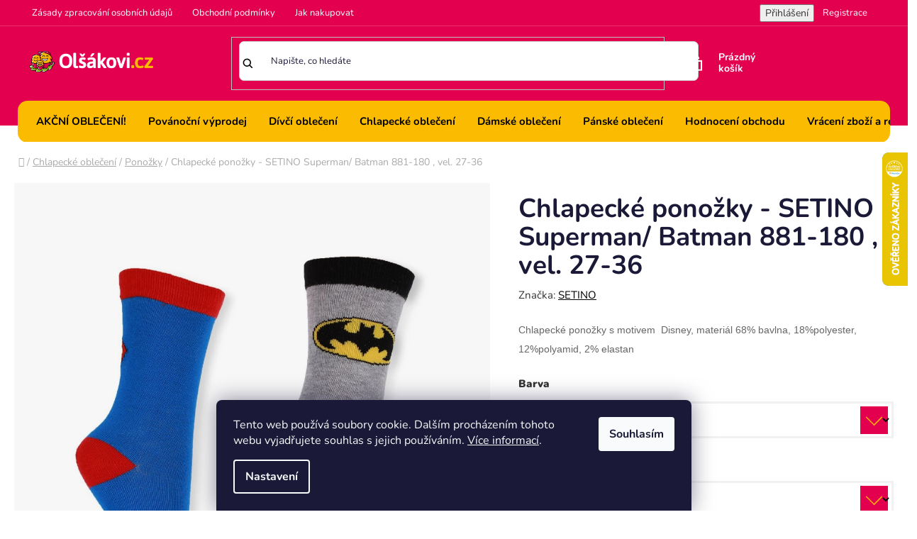

--- FILE ---
content_type: text/html; charset=utf-8
request_url: https://www.olsakovi.cz/chlapecke-ponozky-setino-superman--batman-881-180-vel--27-36/
body_size: 36424
content:
<!doctype html><html lang="cs" dir="ltr" class="header-background-light external-fonts-loaded"><head><meta charset="utf-8" /><meta name="viewport" content="width=device-width,initial-scale=1" /><title>Chlapecké ponožky - SETINO Superman/ Batman 881-180 , vel. 27-36 - Olšákovi.cz</title><link rel="preconnect" href="https://cdn.myshoptet.com" /><link rel="dns-prefetch" href="https://cdn.myshoptet.com" /><link rel="preload" href="https://cdn.myshoptet.com/prj/dist/master/cms/libs/jquery/jquery-1.11.3.min.js" as="script" /><link href="https://cdn.myshoptet.com/prj/dist/master/cms/templates/frontend_templates/shared/css/font-face/nunito.css" rel="stylesheet"><link href="https://cdn.myshoptet.com/prj/dist/master/shop/dist/font-shoptet-13.css.3c47e30adfa2e9e2683b.css" rel="stylesheet"><script>
dataLayer = [];
dataLayer.push({'shoptet' : {
    "pageId": 3618,
    "pageType": "productDetail",
    "currency": "CZK",
    "currencyInfo": {
        "decimalSeparator": ",",
        "exchangeRate": 1,
        "priceDecimalPlaces": 0,
        "symbol": "K\u010d",
        "symbolLeft": 0,
        "thousandSeparator": " "
    },
    "language": "cs",
    "projectId": 156513,
    "product": {
        "id": 12341,
        "guid": "66154d6e-00d2-11ea-82ab-ecf4bbd79d2f",
        "hasVariants": true,
        "codes": [
            {
                "code": "12341\/MOD"
            },
            {
                "code": "12341\/SED"
            },
            {
                "code": "12341\/MOD2"
            },
            {
                "code": "12341\/SED2"
            },
            {
                "code": "12341\/MOD3"
            },
            {
                "code": "12341\/SED3"
            }
        ],
        "name": "Chlapeck\u00e9 pono\u017eky - SETINO Superman\/ Batman 881-180 , vel. 27-36",
        "appendix": "",
        "weight": 1,
        "manufacturer": "SETINO",
        "manufacturerGuid": "1EF53326E3E96ECA9023DA0BA3DED3EE",
        "currentCategory": "Chlapeck\u00e9 oble\u010den\u00ed | Chlapeck\u00e9 pono\u017eky",
        "currentCategoryGuid": "16cb5c5d-afe3-11e9-beb1-002590dad85e",
        "defaultCategory": "Chlapeck\u00e9 oble\u010den\u00ed | Chlapeck\u00e9 pono\u017eky",
        "defaultCategoryGuid": "16cb5c5d-afe3-11e9-beb1-002590dad85e",
        "currency": "CZK",
        "priceWithVat": 39
    },
    "stocks": [
        {
            "id": "ext",
            "title": "Sklad",
            "isDeliveryPoint": 0,
            "visibleOnEshop": 1
        }
    ],
    "cartInfo": {
        "id": null,
        "freeShipping": false,
        "freeShippingFrom": 1500,
        "leftToFreeGift": {
            "formattedPrice": "0 K\u010d",
            "priceLeft": 0
        },
        "freeGift": false,
        "leftToFreeShipping": {
            "priceLeft": 1500,
            "dependOnRegion": 0,
            "formattedPrice": "1 500 K\u010d"
        },
        "discountCoupon": [],
        "getNoBillingShippingPrice": {
            "withoutVat": 0,
            "vat": 0,
            "withVat": 0
        },
        "cartItems": [],
        "taxMode": "ORDINARY"
    },
    "cart": [],
    "customer": {
        "priceRatio": 1,
        "priceListId": 1,
        "groupId": null,
        "registered": false,
        "mainAccount": false
    }
}});
dataLayer.push({'cookie_consent' : {
    "marketing": "denied",
    "analytics": "denied"
}});
document.addEventListener('DOMContentLoaded', function() {
    shoptet.consent.onAccept(function(agreements) {
        if (agreements.length == 0) {
            return;
        }
        dataLayer.push({
            'cookie_consent' : {
                'marketing' : (agreements.includes(shoptet.config.cookiesConsentOptPersonalisation)
                    ? 'granted' : 'denied'),
                'analytics': (agreements.includes(shoptet.config.cookiesConsentOptAnalytics)
                    ? 'granted' : 'denied')
            },
            'event': 'cookie_consent'
        });
    });
});
</script>

<!-- Google Tag Manager -->
<script>(function(w,d,s,l,i){w[l]=w[l]||[];w[l].push({'gtm.start':
new Date().getTime(),event:'gtm.js'});var f=d.getElementsByTagName(s)[0],
j=d.createElement(s),dl=l!='dataLayer'?'&l='+l:'';j.async=true;j.src=
'https://www.googletagmanager.com/gtm.js?id='+i+dl;f.parentNode.insertBefore(j,f);
})(window,document,'script','dataLayer','GTM-NLSC43R');</script>
<!-- End Google Tag Manager -->

<meta property="og:type" content="website"><meta property="og:site_name" content="olsakovi.cz"><meta property="og:url" content="https://www.olsakovi.cz/chlapecke-ponozky-setino-superman--batman-881-180-vel--27-36/"><meta property="og:title" content="Chlapecké ponožky - SETINO Superman/ Batman 881-180 , vel. 27-36 - Olšákovi.cz"><meta name="author" content="Olšákovi.cz"><meta name="web_author" content="Shoptet.cz"><meta name="dcterms.rightsHolder" content="www.olsakovi.cz"><meta name="robots" content="index,follow"><meta property="og:image" content="https://cdn.myshoptet.com/usr/www.olsakovi.cz/user/shop/big/12341_chlapecke-ponozky.jpg?68ef5fa1"><meta property="og:description" content="Chlapecké ponožky s motivem  Disney, materiál 68% bavlna, 18%polyester, 12%polyamid, 2% elastan"><meta name="description" content="Chlapecké ponožky s motivem  Disney, materiál 68% bavlna, 18%polyester, 12%polyamid, 2% elastan"><meta property="product:price:amount" content="39"><meta property="product:price:currency" content="CZK"><style>:root {--color-primary: #000000;--color-primary-h: 0;--color-primary-s: 0%;--color-primary-l: 0%;--color-primary-hover: #FFC500;--color-primary-hover-h: 46;--color-primary-hover-s: 100%;--color-primary-hover-l: 50%;--color-secondary: #FFC500;--color-secondary-h: 46;--color-secondary-s: 100%;--color-secondary-l: 50%;--color-secondary-hover: #FFC500;--color-secondary-hover-h: 46;--color-secondary-hover-s: 100%;--color-secondary-hover-l: 50%;--color-tertiary: #000000;--color-tertiary-h: 0;--color-tertiary-s: 0%;--color-tertiary-l: 0%;--color-tertiary-hover: #89b916;--color-tertiary-hover-h: 78;--color-tertiary-hover-s: 79%;--color-tertiary-hover-l: 41%;--color-header-background: #ffffff;--template-font: "Nunito";--template-headings-font: "Nunito";--header-background-url: url("[data-uri]");--cookies-notice-background: #1A1937;--cookies-notice-color: #F8FAFB;--cookies-notice-button-hover: #f5f5f5;--cookies-notice-link-hover: #27263f;--templates-update-management-preview-mode-content: "Náhled aktualizací šablony je aktivní pro váš prohlížeč."}</style>
    
    <link href="https://cdn.myshoptet.com/prj/dist/master/shop/dist/main-13.less.fdb02770e668ba5a70b5.css" rel="stylesheet" />
    
    <script>var shoptet = shoptet || {};</script>
    <script src="https://cdn.myshoptet.com/prj/dist/master/shop/dist/main-3g-header.js.05f199e7fd2450312de2.js"></script>
<!-- User include --><!-- api 422(76) html code header -->
<link rel="stylesheet" href="https://cdn.myshoptet.com/usr/api2.dklab.cz/user/documents/_doplnky/odpocet/156513/1384/156513_1384.css" type="text/css" /><style>
        :root {            
            --dklab-countdown-category-text-color: #FFFFFF;
            --dklab-countdown-detail-text-color: #FFFFFF;
            --dklab-countdown-background-lower-color: #000000;
            --dklab-countdown-background-upper-color: #000000;
            --dklab-countdown-background-lower-color-detail: #000000;
            --dklab-countdown-background-upper-color-detail: #000000;
            --dklab-countdown-carousel-text-color: #FFFFFF;            
            --dklab-countdown-radius: 25px;
            --dklab-countdown-carousel-background-color: #000000;
        }
        </style>
<!-- api 426(80) html code header -->
<link rel="stylesheet" href="https://cdn.myshoptet.com/usr/api2.dklab.cz/user/documents/_doplnky/navstivene/156513/9/156513_9.css" type="text/css" /><style> :root { --dklab-lastvisited-background-color: #FFFFFF; } </style>
<!-- api 1610(1200) html code header -->
<script type="text/javascript" website-id="94C38FE6-50E4-EF11-88F6-6045BDFD4EC4" backend-url="https://popup-server.azurewebsites.net" id="notify-script" src="https://popup-server.azurewebsites.net/pixel/script"></script>
<!-- service 425(79) html code header -->
<style>
.hodnoceni:before{content: "Jak o nás mluví zákazníci";}
.hodnoceni.svk:before{content: "Ako o nás hovoria zákazníci";}
.hodnoceni.hun:before{content: "Mit mondanak rólunk a felhasználók";}
.hodnoceni.pl:before{content: "Co mówią o nas klienci";}
.hodnoceni.eng:before{content: "Customer reviews";}
.hodnoceni.de:before{content: "Was unsere Kunden über uns denken";}
.hodnoceni.ro:before{content: "Ce spun clienții despre noi";}
.hodnoceni{margin: 20px auto;}
body:not(.paxio-merkur):not(.venus):not(.jupiter) .hodnoceni .vote-wrap {border: 0 !important;width: 24.5%;flex-basis: 25%;padding: 10px 20px !important;display: inline-block;margin: 0;vertical-align: top;}
.multiple-columns-body #content .hodnoceni .vote-wrap {width: 49%;flex-basis: 50%;}
.hodnoceni .votes-wrap {display: block; border: 1px solid #f7f7f7;margin: 0;width: 100%;max-width: none;padding: 10px 0; background: #fff;}
.hodnoceni .vote-wrap:nth-child(n+5){display: none !important;}
.hodnoceni:before{display: block;font-size: 18px;padding: 10px 20px;background: #fcfcfc;}
.sidebar .hodnoceni .vote-pic, .sidebar .hodnoceni .vote-initials{display: block;}
.sidebar .hodnoceni .vote-wrap, #column-l #column-l-in .hodnoceni .vote-wrap {width: 100% !important; display: block;}
.hodnoceni > a{display: block;text-align: right;padding-top: 6px;}
.hodnoceni > a:after{content: "››";display: inline-block;margin-left: 2px;}
.sidebar .hodnoceni:before, #column-l #column-l-in .hodnoceni:before {background: none !important; padding-left: 0 !important;}
.template-10 .hodnoceni{max-width: 952px !important;}
.page-detail .hodnoceni > a{font-size: 14px;}
.page-detail .hodnoceni{margin-bottom: 30px;}
@media screen and (min-width: 992px) and (max-width: 1199px) {
.hodnoceni .vote-rating{display: block;}
.hodnoceni .vote-time{display: block;margin-top: 3px;}
.hodnoceni .vote-delimeter{display: none;}
}
@media screen and (max-width: 991px) {
body:not(.paxio-merkur):not(.venus):not(.jupiter) .hodnoceni .vote-wrap {width: 49%;flex-basis: 50%;}
.multiple-columns-body #content .hodnoceni .vote-wrap {width: 99%;flex-basis: 100%;}
}
@media screen and (max-width: 767px) {
body:not(.paxio-merkur):not(.venus):not(.jupiter) .hodnoceni .vote-wrap {width: 99%;flex-basis: 100%;}
}
.home #main-product .hodnoceni{margin: 0 0 60px 0;}
.hodnoceni .votes-wrap.admin-response{display: none !important;}
.hodnoceni .vote-pic {width: 100px;}
.hodnoceni .vote-delimeter{display: none;}
.hodnoceni .vote-rating{display: block;}
.hodnoceni .vote-time {display: block;margin-top: 5px;}
@media screen and (min-width: 768px){
.template-12 .hodnoceni{max-width: 747px; margin-left: auto; margin-right: auto;}
}
@media screen and (min-width: 992px){
.template-12 .hodnoceni{max-width: 972px;}
}
@media screen and (min-width: 1200px){
.template-12 .hodnoceni{max-width: 1418px;}
}
.template-14 .hodnoceni .vote-initials{margin: 0 auto;}
.vote-pic img::before {display: none;}
.hodnoceni + .hodnoceni {display: none;}
</style>
<!-- service 605(253) html code header -->
<link rel="stylesheet" href="https://cdn.myshoptet.com/usr/shoptet.tomashlad.eu/user/documents/extras/notifications-v2/screen.min.css?v=26"/>

<!-- service 1462(1076) html code header -->
<link rel="stylesheet" href="https://cdn.myshoptet.com/usr/webotvurci.myshoptet.com/user/documents/plugin-product-interconnection/css/all.min.css?v=27"> 
<!-- project html code header -->
 <link rel="stylesheet" media="all" href="https://cdn.myshoptet.com/usr/www.olsakovi.cz/user/documents/css/olsakovi.css?v=10" />
 <link rel="stylesheet" media="all" href="https://cdn.myshoptet.com/usr/www.olsakovi.cz/user/documents/css/paralaxslider_licensed_032322103.css?v=2" />
  <link rel="stylesheet" media="all" href="https://cdn.myshoptet.com/usr/www.olsakovi.cz/user/documents/css/mmenu.css?v=5" />
<link rel="stylesheet" href="/user/documents/css/wt-style.css?v=1.03">

<script>
  (function(i,s,o,g,r,a,m){i['GoogleAnalyticsObject']=r;i[r]=i[r]||function(){
  (i[r].q=i[r].q||[]).push(arguments)},i[r].l=1*new Date();a=s.createElement(o),
  m=s.getElementsByTagName(o)[0];a.async=1;a.src=g;m.parentNode.insertBefore(a,m)
  })(window,document,'script','https://www.google-analytics.com/analytics.js','ga');

  ga('create', 'UA-106058945-1', 'auto');
  ga('send', 'pageview');

</script>

<style>
.site-msg.information {
  background: var(--color-tertiary-hover)!important;
}

  
  .mm-navbar__title {
background: #fabb00;
}
 .swiper-button-prev, .swiper-button-next {
background: #fff;
width: 50px;
height: 50px;
border-radius: 100px;
}
.swiper-button-next::after, .swiper-button-prev::after {
font-size: 18px !important;
}

.item .extended-banner-texts {
  max-width: 478px;
  position: absolute;
  bottom: 11%;
  top: unset;
  left: 6%;
}
  .swiper-pagination-bullet {
  width: auto;
  height: auto;
  display: inline-block;
  border-radius: 50%;
  background: #000;
  opacity: .2;
  background: transparent !important;
  color: #fff !important;
  font-size: 20px;
  width: 18%;
}

.swiper-pagination.swiper-pagination-clickable.swiper-pagination-bullets {
  max-width: 1375px;
  margin: auto !important;
  float: unset;
  left: 50%;
  transform: translateX(-50%);
  bottom: 40px;
  border-top: solid 1px #fff;
  padding-top: 33px;
}
.swiper-pagination-bullet.swiper-pagination-bullet-active::before {
  content: "";
  width: 130px;
  height: 5px;
  background: #fff;
  position: absolute;
  top: -5px;
}
.swiper-pagination-bullet {
  width: ;
  height: auto;
  display: inline-block;
  border-radius: 50%;
  background: #000;
  opacity: 1 !important;
  background: transparent !important;
  color: #fff !important;
  font-size: 15px;
  width: 25% !important;
  text-transform: uppercase;
  font-weight: 600;
  margin: 0px !important;
}
.swiper-scrollbar {
  display: none;
}
  
#target {
  max-width: 1419px;
  margin: auto;
    margin-top: auto;
  margin-top: 51px;
  overflow:hidden;
  position:relative;
} 
#target .swiper-slide {
  font-size: 18px;
  color: #000;
  height: auto;
}

#target .item {
  padding: 0px;
}
#target .item {
  overflow: hidden;
}
.custom-footer__banner139 {
  width: 100%;
}
.mm-listview {
 
  padding-bottom: 450px;
}
   .loader {
      display: none;
      position: fixed;
      top: 0;
      left: 0;
      width: 100%;
      height: 100%;
      background-color: rgba(255, 255, 255, 0.8);
      z-index: 9999;
    }
    .custom-footer__banner139.col-sm-4 {
  width: 100%;
}
    .top-navigation-bar .container {
  display: flex;
  align-items: center;
  position: relative;
}
.mm-menu_offcanvas {
  width: 80vw !important;
  min-width: 240px;
  max-width: 440px;
}
 .top-navigation-contacts {
  position: absolute;
  right: 0px;
}
.project-email {
  background: url(/user/documents/pic/mail_ico.svg);
    background-repeat: repeat;
    background-size: auto;
  background-repeat: repeat;
  background-size: auto;
  background-repeat: no-repeat;
  padding-left: 18px;
  margin-left: 17px;
  background-size: 15px;
}
.project-phone {
  background: url(/user/documents/pic/phone-call.svg);
    background-repeat: repeat;
    background-size: auto;
  background-repeat: repeat;
  background-size: auto;
  background-repeat: no-repeat;
  background-size: 16px;
  padding-left: 18px;
}
    .custom-footer__banner1.col-sm-4 {
  width: 100%;
}
    
    .item.active img {
  width: 100%;
  height: auto;
}

    .loader.active {
      display: flex;
      align-items: center;
      justify-content: center;
    }

    .loader-content {
      text-align: center;
    }

.novinkynablogu .news-item {
  display: none;
}
.novinkynablogu .news-item:nth-child(1), .novinkynablogu .news-item:nth-child(2), .novinkynablogu .news-item:nth-child(3) {
  display: block;
}
.in-hodnoceni-obchodu .vote-wrap {
  float: left;
  width: 100%;
}
.in-hodnoceni-obchodu #content-wrapper {
  max-width: 1418px;
  margin: auto;
    margin-top: auto;
  margin-top: 66px;
}
.in-hodnoceni-obchodu #ratingWrapper {
  float: left;
  width: 100%;
  background: #fff;
  margin-top: 69px;
}
.in-hodnoceni-obchodu .rate-wrap.row {
  float: left;
  position: relative;
  right: 0px;
  width: 100%;
  top: unset;
}

.fixed .logosmall {
  display: block!important;
}
.logosmall {
  display: none;
}
.type-page .container, .in-registrace .container, .in-login .container {
  width: 100%;
  max-width: 1418px;
}
#header.fixed {
  position: fixed;
  width: 100%;
  z-index: 88888888888888888888;
  top: 0px;
  background: #fabb00;
  height: 63px;
}
.item.active a, .item a {
float: unset;
width: 100%;
height: 100%;
position: relative;
max-width: 100%;
margin: auto;
display: block;
}
.extended-banner-title, .extended-banner-text, .extended-banner-link {
  position: relative;
  padding: 5px;
  border: 1px solid rgba(255, 255, 255, 0.97);
  background-color: rgba(255, 255, 255, 0.9);
  box-shadow: 0 5px 10px rgba(0,0,0,0.16);
}
.extended-banner-text {
  padding: 0px;
  font-size: 16px;
  font-weight: 400;
  max-width: 100%;
  float: left;
  width: 100%;
  line-height: unset;
}

.extended-banner-texts {
  max-width: 478px;
  position: absolute;
  bottom: 27%;
  top: unset;
  left: 6%;
}
.extended-banner-title, .extended-banner-text, .extended-banner-link {
  position: relative;
  padding: 5px;
  border: none;
  background-color: transparent;
  box-shadow: none;
}
.search-input-icon {
  font-size: 19px;
}
#header .search-input {
  color: #1a1937;
  background-color: #fff;
  border: solid 1px #ccc;
  border-radius: 0px;
  font-size: 13px;
}
</style>

<script>
  !function(f,b,e,v,n,t,s)
  {if(f.fbq)return;n=f.fbq=function(){n.callMethod?
  n.callMethod.apply(n,arguments):n.queue.push(arguments)};
  if(!f._fbq)f._fbq=n;n.push=n;n.loaded=!0;n.version='2.0';
  n.queue=[];t=b.createElement(e);t.async=!0;
  t.src=v;s=b.getElementsByTagName(e)[0];
  s.parentNode.insertBefore(t,s)}(window, document,'script',
  'https://connect.facebook.net/en_US/fbevents.js');
  fbq('init', '1777584085692130');
  fbq('track', 'PageView');
</script>
<noscript><img height="1" width="1" style="display:none"
  src="https://www.facebook.com/tr?id=1777584085692130&ev=PageView&noscript=1"
/></noscript>


<meta name="seznam-wmt" content="3QBQNx2enHXSSjnLW2C3JSfBDG6IMxKv" />

<meta name="google-site-verification=YrVv4OvLaOlL3YPJ1X4wxY1PQd0dCD7_Bcu25a5g9N4" />

<meta name="facebook-domain-verification" content="q367unqikujbeytf5rpl6pii0kwfik" />

<div id='papPlaceholder'></div>
 
<script type="text/javascript">
  (function(d,t) {
    var script = d.createElement(t); script.id= 'pap_x2s6df8d'; script.async = true;
    script.src = '//login.dognet.sk/scripts/fj27g82d';
    script.onload = script.onreadystatechange = function() {
      var rs = this.readyState; if (rs && (rs != 'complete') && (rs != 'loaded')) return;
      PostAffTracker.setAccountId('06889e10');
      try { var CampaignID='fe337961';
	  PostAffTracker.track(); } catch (e) {}
    }
    var placeholder = document.getElementById('papPlaceholder');
    placeholder.parentNode.insertBefore(script, placeholder);
    placeholder.parentNode.removeChild(placeholder);
  })(document, 'script');
</script>
<!-- /User include --><link rel="shortcut icon" href="/favicon.ico" type="image/x-icon" /><link rel="canonical" href="https://www.olsakovi.cz/chlapecke-ponozky-setino-superman--batman-881-180-vel--27-36/" />    <script>
        var _hwq = _hwq || [];
        _hwq.push(['setKey', 'B4C5FCBE7A85A58EA1DA906D17E88E7E']);
        _hwq.push(['setTopPos', '150']);
        _hwq.push(['showWidget', '22']);
        (function() {
            var ho = document.createElement('script');
            ho.src = 'https://cz.im9.cz/direct/i/gjs.php?n=wdgt&sak=B4C5FCBE7A85A58EA1DA906D17E88E7E';
            var s = document.getElementsByTagName('script')[0]; s.parentNode.insertBefore(ho, s);
        })();
    </script>
    <!-- Global site tag (gtag.js) - Google Analytics -->
    <script async src="https://www.googletagmanager.com/gtag/js?id=G-KXEKQW97VQ"></script>
    <script>
        
        window.dataLayer = window.dataLayer || [];
        function gtag(){dataLayer.push(arguments);}
        

                    console.debug('default consent data');

            gtag('consent', 'default', {"ad_storage":"denied","analytics_storage":"denied","ad_user_data":"denied","ad_personalization":"denied","wait_for_update":500});
            dataLayer.push({
                'event': 'default_consent'
            });
        
        gtag('js', new Date());

                gtag('config', 'UA-106058945-1', { 'groups': "UA" });
        
                gtag('config', 'G-KXEKQW97VQ', {"groups":"GA4","send_page_view":false,"content_group":"productDetail","currency":"CZK","page_language":"cs"});
        
                gtag('config', 'AW-774544934', {"allow_enhanced_conversions":true});
        
        
        
        
        
                    gtag('event', 'page_view', {"send_to":"GA4","page_language":"cs","content_group":"productDetail","currency":"CZK"});
        
                gtag('set', 'currency', 'CZK');

        gtag('event', 'view_item', {
            "send_to": "UA",
            "items": [
                {
                    "id": "12341\/MOD",
                    "name": "Chlapeck\u00e9 pono\u017eky - SETINO Superman\/ Batman 881-180 , vel. 27-36",
                    "category": "Chlapeck\u00e9 oble\u010den\u00ed \/ Chlapeck\u00e9 pono\u017eky",
                                        "brand": "SETINO",
                                                            "variant": "Barva: Modr\u00e1, Velikost: 27-30",
                                        "price": 32
                }
            ]
        });
        
        
        
        
        
                    gtag('event', 'view_item', {"send_to":"GA4","page_language":"cs","content_group":"productDetail","value":32,"currency":"CZK","items":[{"item_id":"12341\/MOD","item_name":"Chlapeck\u00e9 pono\u017eky - SETINO Superman\/ Batman 881-180 , vel. 27-36","item_brand":"SETINO","item_category":"Chlapeck\u00e9 oble\u010den\u00ed","item_category2":"Chlapeck\u00e9 pono\u017eky","item_variant":"12341\/MOD~Barva: Modr\u00e1, Velikost: 27-30","price":32,"quantity":1,"index":0}]});
        
        
        
        
        
        
        
        document.addEventListener('DOMContentLoaded', function() {
            if (typeof shoptet.tracking !== 'undefined') {
                for (var id in shoptet.tracking.bannersList) {
                    gtag('event', 'view_promotion', {
                        "send_to": "UA",
                        "promotions": [
                            {
                                "id": shoptet.tracking.bannersList[id].id,
                                "name": shoptet.tracking.bannersList[id].name,
                                "position": shoptet.tracking.bannersList[id].position
                            }
                        ]
                    });
                }
            }

            shoptet.consent.onAccept(function(agreements) {
                if (agreements.length !== 0) {
                    console.debug('gtag consent accept');
                    var gtagConsentPayload =  {
                        'ad_storage': agreements.includes(shoptet.config.cookiesConsentOptPersonalisation)
                            ? 'granted' : 'denied',
                        'analytics_storage': agreements.includes(shoptet.config.cookiesConsentOptAnalytics)
                            ? 'granted' : 'denied',
                                                                                                'ad_user_data': agreements.includes(shoptet.config.cookiesConsentOptPersonalisation)
                            ? 'granted' : 'denied',
                        'ad_personalization': agreements.includes(shoptet.config.cookiesConsentOptPersonalisation)
                            ? 'granted' : 'denied',
                        };
                    console.debug('update consent data', gtagConsentPayload);
                    gtag('consent', 'update', gtagConsentPayload);
                    dataLayer.push(
                        { 'event': 'update_consent' }
                    );
                }
            });
        });
    </script>
<!-- Start Srovname.cz Pixel -->
<script type="text/plain" data-cookiecategory="analytics">
    !(function (e, n, t, a, s, o, r) {
        e[a] ||
        (((s = e[a] = function () {
            s.process ? s.process.apply(s, arguments) : s.queue.push(arguments);
        }).queue = []),
            ((o = n.createElement(t)).async = 1),
            (o.src = "https://tracking.srovname.cz/srovnamepixel.js"),
            (o.dataset.srv9 = "1"),
            (r = n.getElementsByTagName(t)[0]).parentNode.insertBefore(o, r));
    })(window, document, "script", "srovname");
    srovname("init", "60fd44bebf64fe95f96ba3a5dea70092");
</script>
<!-- End Srovname.cz Pixel -->
<script>
    (function(t, r, a, c, k, i, n, g) { t['ROIDataObject'] = k;
    t[k]=t[k]||function(){ (t[k].q=t[k].q||[]).push(arguments) },t[k].c=i;n=r.createElement(a),
    g=r.getElementsByTagName(a)[0];n.async=1;n.src=c;g.parentNode.insertBefore(n,g)
    })(window, document, 'script', '//www.heureka.cz/ocm/sdk.js?source=shoptet&version=2&page=product_detail', 'heureka', 'cz');

    heureka('set_user_consent', 0);
</script>
</head><body class="desktop id-3618 in-ponozky template-13 type-product type-detail one-column-body columns-4 smart-labels-active ums_forms_redesign--off ums_a11y_category_page--on ums_discussion_rating_forms--off ums_flags_display_unification--on ums_a11y_login--on mobile-header-version-0"><noscript>
    <style>
        #header {
            padding-top: 0;
            position: relative !important;
            top: 0;
        }
        .header-navigation {
            position: relative !important;
        }
        .overall-wrapper {
            margin: 0 !important;
        }
        body:not(.ready) {
            visibility: visible !important;
        }
    </style>
    <div class="no-javascript">
        <div class="no-javascript__title">Musíte změnit nastavení vašeho prohlížeče</div>
        <div class="no-javascript__text">Podívejte se na: <a href="https://www.google.com/support/bin/answer.py?answer=23852">Jak povolit JavaScript ve vašem prohlížeči</a>.</div>
        <div class="no-javascript__text">Pokud používáte software na blokování reklam, může být nutné povolit JavaScript z této stránky.</div>
        <div class="no-javascript__text">Děkujeme.</div>
    </div>
</noscript>

        <div id="fb-root"></div>
        <script>
            window.fbAsyncInit = function() {
                FB.init({
                    autoLogAppEvents : true,
                    xfbml            : true,
                    version          : 'v24.0'
                });
            };
        </script>
        <script async defer crossorigin="anonymous" src="https://connect.facebook.net/cs_CZ/sdk.js#xfbml=1&version=v24.0"></script>
<!-- Google Tag Manager (noscript) -->
<noscript><iframe src="https://www.googletagmanager.com/ns.html?id=GTM-NLSC43R"
height="0" width="0" style="display:none;visibility:hidden"></iframe></noscript>
<!-- End Google Tag Manager (noscript) -->

    <div class="siteCookies siteCookies--bottom siteCookies--dark js-siteCookies" role="dialog" data-testid="cookiesPopup" data-nosnippet>
        <div class="siteCookies__form">
            <div class="siteCookies__content">
                <div class="siteCookies__text">
                    Tento web používá soubory cookie. Dalším procházením tohoto webu vyjadřujete souhlas s jejich používáním. <a href="/informace-o-souborech-cookies/">Více informací</a>.
                </div>
                <p class="siteCookies__links">
                    <button class="siteCookies__link js-cookies-settings" aria-label="Nastavení cookies" data-testid="cookiesSettings">Nastavení</button>
                </p>
            </div>
            <div class="siteCookies__buttonWrap">
                                <button class="siteCookies__button js-cookiesConsentSubmit" value="all" aria-label="Přijmout cookies" data-testid="buttonCookiesAccept">Souhlasím</button>
            </div>
        </div>
        <script>
            document.addEventListener("DOMContentLoaded", () => {
                const siteCookies = document.querySelector('.js-siteCookies');
                document.addEventListener("scroll", shoptet.common.throttle(() => {
                    const st = document.documentElement.scrollTop;
                    if (st > 1) {
                        siteCookies.classList.add('siteCookies--scrolled');
                    } else {
                        siteCookies.classList.remove('siteCookies--scrolled');
                    }
                }, 100));
            });
        </script>
    </div>
<a href="#content" class="skip-link sr-only">Přejít na obsah</a><div class="overall-wrapper"><div class="user-action"><div class="container">
    <div class="user-action-in">
                    <div id="login" class="user-action-login popup-widget login-widget" role="dialog" aria-labelledby="loginHeading">
        <div class="popup-widget-inner">
                            <h2 id="loginHeading">Přihlášení k vašemu účtu</h2><div id="customerLogin"><form action="/action/Customer/Login/" method="post" id="formLoginIncluded" class="csrf-enabled formLogin" data-testid="formLogin"><input type="hidden" name="referer" value="" /><div class="form-group"><div class="input-wrapper email js-validated-element-wrapper no-label"><input type="email" name="email" class="form-control" autofocus placeholder="E-mailová adresa (např. jan@novak.cz)" data-testid="inputEmail" autocomplete="email" required /></div></div><div class="form-group"><div class="input-wrapper password js-validated-element-wrapper no-label"><input type="password" name="password" class="form-control" placeholder="Heslo" data-testid="inputPassword" autocomplete="current-password" required /><span class="no-display">Nemůžete vyplnit toto pole</span><input type="text" name="surname" value="" class="no-display" /></div></div><div class="form-group"><div class="login-wrapper"><button type="submit" class="btn btn-secondary btn-text btn-login" data-testid="buttonSubmit">Přihlásit se</button><div class="password-helper"><a href="/registrace/" data-testid="signup" rel="nofollow">Nová registrace</a><a href="/klient/zapomenute-heslo/" rel="nofollow">Zapomenuté heslo</a></div></div></div><div class="social-login-buttons"><div class="social-login-buttons-divider"><span>nebo</span></div><div class="form-group"><a href="/action/Social/login/?provider=Facebook" class="login-btn facebook" rel="nofollow"><span class="login-facebook-icon"></span><strong>Přihlásit se přes Facebook</strong></a></div><div class="form-group"><a href="/action/Social/login/?provider=Seznam" class="login-btn seznam" rel="nofollow"><span class="login-seznam-icon"></span><strong>Přihlásit se přes Seznam</strong></a></div></div></form>
</div>                    </div>
    </div>

                <div id="cart-widget" class="user-action-cart popup-widget cart-widget loader-wrapper" data-testid="popupCartWidget" role="dialog" aria-hidden="true">
            <div class="popup-widget-inner cart-widget-inner place-cart-here">
                <div class="loader-overlay">
                    <div class="loader"></div>
                </div>
            </div>
        </div>
    </div>
</div>
</div><div class="top-navigation-bar" data-testid="topNavigationBar">

    <div class="container">

                            <div class="top-navigation-menu">
                <ul class="top-navigation-bar-menu">
                                            <li class="top-navigation-menu-item-2029">
                            <a href="/ochrana-osobnich-udaju/" title="Zásady zpracování osobních údajů">Zásady zpracování osobních údajů</a>
                        </li>
                                            <li class="top-navigation-menu-item-39">
                            <a href="/obchodni-podminky/" title="VŠEOBECNÉ OBCHODNÍ PODMÍNKY PRO KUPNÍ SMLOUVY">Obchodní podmínky</a>
                        </li>
                                            <li class="top-navigation-menu-item-27">
                            <a href="/jak-nakupovat/" title="Jak nakupovat">Jak nakupovat</a>
                        </li>
                                    </ul>
                <div class="top-navigation-menu-trigger">Více</div>
                <ul class="top-navigation-bar-menu-helper"></ul>
            </div>
        
        <div class="top-navigation-tools">
                        <button class="top-nav-button top-nav-button-login toggle-window" type="button" data-target="login" aria-haspopup="dialog" aria-controls="login" aria-expanded="false" data-testid="signin"><span>Přihlášení</span></button>
    <a href="/registrace/" class="top-nav-button top-nav-button-register" data-testid="headerSignup">Registrace</a>
        </div>

    </div>

</div>
<header id="header">
        <div class="header-top">
            <div class="container navigation-wrapper header-top-wrapper">
                <div class="site-name"><a href="/" data-testid="linkWebsiteLogo"><img src="https://cdn.myshoptet.com/usr/www.olsakovi.cz/user/logos/olsakovi_cz.png" alt="Olšákovi.cz" fetchpriority="low" /></a></div>                <div class="search" itemscope itemtype="https://schema.org/WebSite">
                    <meta itemprop="headline" content="Chlapecké ponožky"/><meta itemprop="url" content="https://www.olsakovi.cz"/><meta itemprop="text" content="Chlapecké ponožky s motivem&amp;amp;nbsp; Disney, materiál 68% bavlna, 18%polyester, 12%polyamid, 2% elastan"/>                    <form action="/action/ProductSearch/prepareString/" method="post"
    id="formSearchForm" class="search-form compact-form js-search-main"
    itemprop="potentialAction" itemscope itemtype="https://schema.org/SearchAction" data-testid="searchForm">
    <fieldset>
        <meta itemprop="target"
            content="https://www.olsakovi.cz/vyhledavani/?string={string}"/>
        <input type="hidden" name="language" value="cs"/>
        
            
    <span class="search-input-icon" aria-hidden="true"></span>

<input
    type="search"
    name="string"
        class="query-input form-control search-input js-search-input"
    placeholder="Napište, co hledáte"
    autocomplete="off"
    required
    itemprop="query-input"
    aria-label="Vyhledávání"
    data-testid="searchInput"
>
            <button type="submit" class="btn btn-default search-button" data-testid="searchBtn">Hledat</button>
        
    </fieldset>
</form>
                </div>
                <div class="navigation-buttons">
                    <a href="#" class="toggle-window" data-target="search" data-testid="linkSearchIcon"><span class="sr-only">Hledat</span></a>
                        
    <a href="/kosik/" class="btn btn-icon toggle-window cart-count" data-target="cart" data-hover="true" data-redirect="true" data-testid="headerCart" rel="nofollow" aria-haspopup="dialog" aria-expanded="false" aria-controls="cart-widget">
        
                <span class="sr-only">Nákupní košík</span>
        
            <span class="cart-price visible-lg-inline-block" data-testid="headerCartPrice">
                                    Prázdný košík                            </span>
        
    
            </a>
                    <a href="#" class="toggle-window" data-target="navigation" data-testid="hamburgerMenu"></a>
                </div>
            </div>
        </div>
        <div class="header-bottom">
            <div class="container navigation-wrapper header-bottom-wrapper js-navigation-container">
                <nav id="navigation" aria-label="Hlavní menu" data-collapsible="true"><div class="navigation-in menu"><ul class="menu-level-1" role="menubar" data-testid="headerMenuItems"><li class="menu-item-3201 ext" role="none"><a href="/akcni-zbozi/" data-testid="headerMenuItem" role="menuitem" aria-haspopup="true" aria-expanded="false"><b>AKČNÍ OBLEČENÍ!</b><span class="submenu-arrow"></span></a><ul class="menu-level-2" aria-label="AKČNÍ OBLEČENÍ!" tabindex="-1" role="menu"><li class="menu-item-3839 has-third-level" role="none"><a href="/divci-7/" class="menu-image" data-testid="headerMenuItem" tabindex="-1" aria-hidden="true"><img src="data:image/svg+xml,%3Csvg%20width%3D%22140%22%20height%3D%22100%22%20xmlns%3D%22http%3A%2F%2Fwww.w3.org%2F2000%2Fsvg%22%3E%3C%2Fsvg%3E" alt="" aria-hidden="true" width="140" height="100"  data-src="https://cdn.myshoptet.com/usr/www.olsakovi.cz/user/categories/thumb/1-12.png" fetchpriority="low" /></a><div><a href="/divci-7/" data-testid="headerMenuItem" role="menuitem"><span>Dívčí</span></a>
                                                    <ul class="menu-level-3" role="menu">
                                                                    <li class="menu-item-5234" role="none">
                                        <a href="/akcni-divci-body/" data-testid="headerMenuItem" role="menuitem">
                                            Body</a>,                                    </li>
                                                                    <li class="menu-item-5237" role="none">
                                        <a href="/akcni-divci-bundy/" data-testid="headerMenuItem" role="menuitem">
                                            Bundy</a>,                                    </li>
                                                                    <li class="menu-item-5240" role="none">
                                        <a href="/akcni-divci-cepice/" data-testid="headerMenuItem" role="menuitem">
                                            Čepice</a>,                                    </li>
                                                                    <li class="menu-item-5243" role="none">
                                        <a href="/akcni-divci-holinky/" data-testid="headerMenuItem" role="menuitem">
                                            Holínky</a>,                                    </li>
                                                                    <li class="menu-item-5246" role="none">
                                        <a href="/akcni-divci-kalhoty/" data-testid="headerMenuItem" role="menuitem">
                                            Kalhoty</a>,                                    </li>
                                                                    <li class="menu-item-5249" role="none">
                                        <a href="/akcni-divci-kratasy-a-sortky/" data-testid="headerMenuItem" role="menuitem">
                                            Kraťasy a šortky</a>,                                    </li>
                                                                    <li class="menu-item-5252" role="none">
                                        <a href="/akcni-divci-leginy/" data-testid="headerMenuItem" role="menuitem">
                                            Legíny</a>,                                    </li>
                                                                    <li class="menu-item-5255" role="none">
                                        <a href="/akcni-divci-mikiny/" data-testid="headerMenuItem" role="menuitem">
                                            Mikiny</a>,                                    </li>
                                                                    <li class="menu-item-5258" role="none">
                                        <a href="/akcni-divci-nakrcniky/" data-testid="headerMenuItem" role="menuitem">
                                            Nákrčníky</a>,                                    </li>
                                                                    <li class="menu-item-5264" role="none">
                                        <a href="/akcni-divci-overaly-a-dupacky/" data-testid="headerMenuItem" role="menuitem">
                                            Overaly a dupačky</a>,                                    </li>
                                                                    <li class="menu-item-5270" role="none">
                                        <a href="/divci-akcni-plastenky/" data-testid="headerMenuItem" role="menuitem">
                                            Pláštěnky</a>,                                    </li>
                                                                    <li class="menu-item-5276" role="none">
                                        <a href="/akcni-divci-plavky/" data-testid="headerMenuItem" role="menuitem">
                                            Plavky</a>,                                    </li>
                                                                    <li class="menu-item-5273" role="none">
                                        <a href="/akcni-divci-ponozky/" data-testid="headerMenuItem" role="menuitem">
                                            Ponožky</a>,                                    </li>
                                                                    <li class="menu-item-5267" role="none">
                                        <a href="/akcni-divci-puncochace/" data-testid="headerMenuItem" role="menuitem">
                                            Punčocháče</a>,                                    </li>
                                                                    <li class="menu-item-5261" role="none">
                                        <a href="/akcni-divci-pyzama/" data-testid="headerMenuItem" role="menuitem">
                                            Pyžama</a>,                                    </li>
                                                                    <li class="menu-item-5279" role="none">
                                        <a href="/akcni-divci-rukavice/" data-testid="headerMenuItem" role="menuitem">
                                            Rukavice</a>,                                    </li>
                                                                    <li class="menu-item-5282" role="none">
                                        <a href="/akcni-divci-sandaly/" data-testid="headerMenuItem" role="menuitem">
                                            Sandály</a>,                                    </li>
                                                                    <li class="menu-item-5288" role="none">
                                        <a href="/akcni-divci-spodni-pradlo/" data-testid="headerMenuItem" role="menuitem">
                                            Spodní prádlo</a>,                                    </li>
                                                                    <li class="menu-item-5285" role="none">
                                        <a href="/akcni-divci-svetry/" data-testid="headerMenuItem" role="menuitem">
                                            Svetry</a>,                                    </li>
                                                                    <li class="menu-item-5291" role="none">
                                        <a href="/akcni-divci-saty-a-sukne/" data-testid="headerMenuItem" role="menuitem">
                                            Šaty a sukně</a>,                                    </li>
                                                                    <li class="menu-item-5294" role="none">
                                        <a href="/akcni-divci-teplakove-soupravy/" data-testid="headerMenuItem" role="menuitem">
                                            Teplákové soupravy</a>,                                    </li>
                                                                    <li class="menu-item-5297" role="none">
                                        <a href="/akcni-divci-teplaky/" data-testid="headerMenuItem" role="menuitem">
                                            Tepláky</a>,                                    </li>
                                                                    <li class="menu-item-5300" role="none">
                                        <a href="/akcni-divci-tricka-a-tilka/" data-testid="headerMenuItem" role="menuitem">
                                            Trička a tílka</a>,                                    </li>
                                                                    <li class="menu-item-5303" role="none">
                                        <a href="/akcni-divci-vesty/" data-testid="headerMenuItem" role="menuitem">
                                            Vesty</a>,                                    </li>
                                                                    <li class="menu-item-5391" role="none">
                                        <a href="/akcni-divci-zupany/" data-testid="headerMenuItem" role="menuitem">
                                            Župany</a>                                    </li>
                                                            </ul>
                        </div></li><li class="menu-item-3842 has-third-level" role="none"><a href="/chlapecke-7/" class="menu-image" data-testid="headerMenuItem" tabindex="-1" aria-hidden="true"><img src="data:image/svg+xml,%3Csvg%20width%3D%22140%22%20height%3D%22100%22%20xmlns%3D%22http%3A%2F%2Fwww.w3.org%2F2000%2Fsvg%22%3E%3C%2Fsvg%3E" alt="" aria-hidden="true" width="140" height="100"  data-src="https://cdn.myshoptet.com/usr/www.olsakovi.cz/user/categories/thumb/2-12.png" fetchpriority="low" /></a><div><a href="/chlapecke-7/" data-testid="headerMenuItem" role="menuitem"><span>Chlapecké</span></a>
                                                    <ul class="menu-level-3" role="menu">
                                                                    <li class="menu-item-5168" role="none">
                                        <a href="/akcni-chlapecke-body/" data-testid="headerMenuItem" role="menuitem">
                                            Body</a>,                                    </li>
                                                                    <li class="menu-item-5171" role="none">
                                        <a href="/akcni-chlapecke-bundy/" data-testid="headerMenuItem" role="menuitem">
                                            Bundy</a>,                                    </li>
                                                                    <li class="menu-item-5174" role="none">
                                        <a href="/akcni-chlapecke-cepice--ksiltovky--kloboucky/" data-testid="headerMenuItem" role="menuitem">
                                            Čepice, kšiltovky, kloboučky</a>,                                    </li>
                                                                    <li class="menu-item-5177" role="none">
                                        <a href="/akcni-chlapecke-holinky/" data-testid="headerMenuItem" role="menuitem">
                                            Holínky</a>,                                    </li>
                                                                    <li class="menu-item-5180" role="none">
                                        <a href="/akcni-chlapecke-kalhoty/" data-testid="headerMenuItem" role="menuitem">
                                            Kalhoty</a>,                                    </li>
                                                                    <li class="menu-item-5183" role="none">
                                        <a href="/akcni-chlapecke-kratasy-a-sortky/" data-testid="headerMenuItem" role="menuitem">
                                            Kraťasy a šortky</a>,                                    </li>
                                                                    <li class="menu-item-5186" role="none">
                                        <a href="/akcni-chlapecke-mikiny/" data-testid="headerMenuItem" role="menuitem">
                                            Mikiny</a>,                                    </li>
                                                                    <li class="menu-item-5189" role="none">
                                        <a href="/akcni-chlapecke-nakrcniky/" data-testid="headerMenuItem" role="menuitem">
                                            Nákrčníky</a>,                                    </li>
                                                                    <li class="menu-item-5195" role="none">
                                        <a href="/akcni-chlapecke-overaly-a-dupacky/" data-testid="headerMenuItem" role="menuitem">
                                            Overaly a dupačky</a>,                                    </li>
                                                                    <li class="menu-item-5192" role="none">
                                        <a href="/akcni-chlapecka-pyzama/" data-testid="headerMenuItem" role="menuitem">
                                            Pyžama</a>,                                    </li>
                                                                    <li class="menu-item-5198" role="none">
                                        <a href="/akcni-chlapecke-plastenky/" data-testid="headerMenuItem" role="menuitem">
                                            Pláštěnky</a>,                                    </li>
                                                                    <li class="menu-item-5201" role="none">
                                        <a href="/akcni-chlapecke-ponozky/" data-testid="headerMenuItem" role="menuitem">
                                            Ponožky</a>,                                    </li>
                                                                    <li class="menu-item-5204" role="none">
                                        <a href="/akcni-chlapecke-puncochace/" data-testid="headerMenuItem" role="menuitem">
                                            Punčocháče</a>,                                    </li>
                                                                    <li class="menu-item-5207" role="none">
                                        <a href="/akcni-chlapecke-rukavice/" data-testid="headerMenuItem" role="menuitem">
                                            Rukavice</a>,                                    </li>
                                                                    <li class="menu-item-5210" role="none">
                                        <a href="/akcni-chlapecke-sandaly/" data-testid="headerMenuItem" role="menuitem">
                                            Sandály</a>,                                    </li>
                                                                    <li class="menu-item-5213" role="none">
                                        <a href="/akcni-chlapecke-spodni-pradlo/" data-testid="headerMenuItem" role="menuitem">
                                            Spodní prádlo</a>,                                    </li>
                                                                    <li class="menu-item-5216" role="none">
                                        <a href="/akcni-chlapecke-teplakove-soupravy/" data-testid="headerMenuItem" role="menuitem">
                                            Teplákové soupravy</a>,                                    </li>
                                                                    <li class="menu-item-5219" role="none">
                                        <a href="/akcni-chlapecke-teplaky/" data-testid="headerMenuItem" role="menuitem">
                                            Tepláky</a>,                                    </li>
                                                                    <li class="menu-item-5222" role="none">
                                        <a href="/akcni-chlapecke-tricka/" data-testid="headerMenuItem" role="menuitem">
                                            Trička a tílka</a>,                                    </li>
                                                                    <li class="menu-item-5228" role="none">
                                        <a href="/akcni-chlapecke-vesty/" data-testid="headerMenuItem" role="menuitem">
                                            Vesty</a>,                                    </li>
                                                                    <li class="menu-item-5231" role="none">
                                        <a href="/akcni-chlapecke-zimni-kombinezy/" data-testid="headerMenuItem" role="menuitem">
                                            Zimní kombinézy</a>,                                    </li>
                                                                    <li class="menu-item-5394" role="none">
                                        <a href="/akcni-chlapecke-zupany/" data-testid="headerMenuItem" role="menuitem">
                                            Župany</a>                                    </li>
                                                            </ul>
                        </div></li><li class="menu-item-3959" role="none"><a href="/pancke/" class="menu-image" data-testid="headerMenuItem" tabindex="-1" aria-hidden="true"><img src="data:image/svg+xml,%3Csvg%20width%3D%22140%22%20height%3D%22100%22%20xmlns%3D%22http%3A%2F%2Fwww.w3.org%2F2000%2Fsvg%22%3E%3C%2Fsvg%3E" alt="" aria-hidden="true" width="140" height="100"  data-src="https://cdn.myshoptet.com/usr/www.olsakovi.cz/user/categories/thumb/3-10.png" fetchpriority="low" /></a><div><a href="/pancke/" data-testid="headerMenuItem" role="menuitem"><span>Pánské</span></a>
                        </div></li><li class="menu-item-3962" role="none"><a href="/damske-8/" class="menu-image" data-testid="headerMenuItem" tabindex="-1" aria-hidden="true"><img src="data:image/svg+xml,%3Csvg%20width%3D%22140%22%20height%3D%22100%22%20xmlns%3D%22http%3A%2F%2Fwww.w3.org%2F2000%2Fsvg%22%3E%3C%2Fsvg%3E" alt="" aria-hidden="true" width="140" height="100"  data-src="https://cdn.myshoptet.com/usr/www.olsakovi.cz/user/categories/thumb/4-10.png" fetchpriority="low" /></a><div><a href="/damske-8/" data-testid="headerMenuItem" role="menuitem"><span>Dámské</span></a>
                        </div></li></ul></li>
<li class="menu-item-5436 ext" role="none"><a href="/povanocni-vyprodej/" data-testid="headerMenuItem" role="menuitem" aria-haspopup="true" aria-expanded="false"><b>Povánoční výprodej</b><span class="submenu-arrow"></span></a><ul class="menu-level-2" aria-label="Povánoční výprodej" tabindex="-1" role="menu"><li class="menu-item-5439" role="none"><a href="/divci-obleceni-povanocni-vyprodej/" class="menu-image" data-testid="headerMenuItem" tabindex="-1" aria-hidden="true"><img src="data:image/svg+xml,%3Csvg%20width%3D%22140%22%20height%3D%22100%22%20xmlns%3D%22http%3A%2F%2Fwww.w3.org%2F2000%2Fsvg%22%3E%3C%2Fsvg%3E" alt="" aria-hidden="true" width="140" height="100"  data-src="https://cdn.myshoptet.com/usr/www.olsakovi.cz/user/categories/thumb/w_019867_______.jpg" fetchpriority="low" /></a><div><a href="/divci-obleceni-povanocni-vyprodej/" data-testid="headerMenuItem" role="menuitem"><span>Dívčí oblečení</span></a>
                        </div></li><li class="menu-item-5442" role="none"><a href="/chlapecke-obleceni-povanocni-vyprodej/" class="menu-image" data-testid="headerMenuItem" tabindex="-1" aria-hidden="true"><img src="data:image/svg+xml,%3Csvg%20width%3D%22140%22%20height%3D%22100%22%20xmlns%3D%22http%3A%2F%2Fwww.w3.org%2F2000%2Fsvg%22%3E%3C%2Fsvg%3E" alt="" aria-hidden="true" width="140" height="100"  data-src="https://cdn.myshoptet.com/usr/www.olsakovi.cz/user/categories/thumb/w_0082_2________2.jpg" fetchpriority="low" /></a><div><a href="/chlapecke-obleceni-povanocni-vyprodej/" data-testid="headerMenuItem" role="menuitem"><span>Chlapecké oblečení</span></a>
                        </div></li><li class="menu-item-5445" role="none"><a href="/dospele-obleceni-povanocni-vyprodej/" class="menu-image" data-testid="headerMenuItem" tabindex="-1" aria-hidden="true"><img src="data:image/svg+xml,%3Csvg%20width%3D%22140%22%20height%3D%22100%22%20xmlns%3D%22http%3A%2F%2Fwww.w3.org%2F2000%2Fsvg%22%3E%3C%2Fsvg%3E" alt="" aria-hidden="true" width="140" height="100"  data-src="https://cdn.myshoptet.com/usr/www.olsakovi.cz/user/categories/thumb/s2572.jpg" fetchpriority="low" /></a><div><a href="/dospele-obleceni-povanocni-vyprodej/" data-testid="headerMenuItem" role="menuitem"><span>Dospělé oblečení</span></a>
                        </div></li></ul></li>
<li class="menu-item-1645 ext" role="none"><a href="/divci-obleceni/" data-testid="headerMenuItem" role="menuitem" aria-haspopup="true" aria-expanded="false"><b>Dívčí oblečení</b><span class="submenu-arrow"></span></a><ul class="menu-level-2" aria-label="Dívčí oblečení" tabindex="-1" role="menu"><li class="menu-item-4391" role="none"><a href="/divci-body/" class="menu-image" data-testid="headerMenuItem" tabindex="-1" aria-hidden="true"><img src="data:image/svg+xml,%3Csvg%20width%3D%22140%22%20height%3D%22100%22%20xmlns%3D%22http%3A%2F%2Fwww.w3.org%2F2000%2Fsvg%22%3E%3C%2Fsvg%3E" alt="" aria-hidden="true" width="140" height="100"  data-src="https://cdn.myshoptet.com/usr/www.olsakovi.cz/user/categories/thumb/divci-body.png" fetchpriority="low" /></a><div><a href="/divci-body/" data-testid="headerMenuItem" role="menuitem"><span>Body</span></a>
                        </div></li><li class="menu-item-1696 has-third-level" role="none"><a href="/bundy-18/" class="menu-image" data-testid="headerMenuItem" tabindex="-1" aria-hidden="true"><img src="data:image/svg+xml,%3Csvg%20width%3D%22140%22%20height%3D%22100%22%20xmlns%3D%22http%3A%2F%2Fwww.w3.org%2F2000%2Fsvg%22%3E%3C%2Fsvg%3E" alt="" aria-hidden="true" width="140" height="100"  data-src="https://cdn.myshoptet.com/usr/www.olsakovi.cz/user/categories/thumb/divci_bunda.png" fetchpriority="low" /></a><div><a href="/bundy-18/" data-testid="headerMenuItem" role="menuitem"><span>Bundy a kabátky</span></a>
                                                    <ul class="menu-level-3" role="menu">
                                                                    <li class="menu-item-4971" role="none">
                                        <a href="/divci-jarni-a-podzimni-bundy/" data-testid="headerMenuItem" role="menuitem">
                                            Jarní a podzimní bundy</a>,                                    </li>
                                                                    <li class="menu-item-4974" role="none">
                                        <a href="/divci-zimni-bundy/" data-testid="headerMenuItem" role="menuitem">
                                            Zimní bundy</a>                                    </li>
                                                            </ul>
                        </div></li><li class="menu-item-3630 has-third-level" role="none"><a href="/cepice/" class="menu-image" data-testid="headerMenuItem" tabindex="-1" aria-hidden="true"><img src="data:image/svg+xml,%3Csvg%20width%3D%22140%22%20height%3D%22100%22%20xmlns%3D%22http%3A%2F%2Fwww.w3.org%2F2000%2Fsvg%22%3E%3C%2Fsvg%3E" alt="" aria-hidden="true" width="140" height="100"  data-src="https://cdn.myshoptet.com/usr/www.olsakovi.cz/user/categories/thumb/d__v_______epice.png" fetchpriority="low" /></a><div><a href="/cepice/" data-testid="headerMenuItem" role="menuitem"><span>Čepice a kulichy</span></a>
                                                    <ul class="menu-level-3" role="menu">
                                                                    <li class="menu-item-5102" role="none">
                                        <a href="/divci-jarni-a-podzimni-cepice/" data-testid="headerMenuItem" role="menuitem">
                                            Jarní a podzimní</a>,                                    </li>
                                                                    <li class="menu-item-5105" role="none">
                                        <a href="/divci-letni-cepice/" data-testid="headerMenuItem" role="menuitem">
                                            Letní</a>,                                    </li>
                                                                    <li class="menu-item-5099" role="none">
                                        <a href="/divci-zimni-cepice/" data-testid="headerMenuItem" role="menuitem">
                                            Zimní</a>                                    </li>
                                                            </ul>
                        </div></li><li class="menu-item-3342" role="none"><a href="/holinky-6/" class="menu-image" data-testid="headerMenuItem" tabindex="-1" aria-hidden="true"><img src="data:image/svg+xml,%3Csvg%20width%3D%22140%22%20height%3D%22100%22%20xmlns%3D%22http%3A%2F%2Fwww.w3.org%2F2000%2Fsvg%22%3E%3C%2Fsvg%3E" alt="" aria-hidden="true" width="140" height="100"  data-src="https://cdn.myshoptet.com/usr/www.olsakovi.cz/user/categories/thumb/10.png" fetchpriority="low" /></a><div><a href="/holinky-6/" data-testid="headerMenuItem" role="menuitem"><span>Holínky</span></a>
                        </div></li><li class="menu-item-1798 has-third-level" role="none"><a href="/kalhoty-12/" class="menu-image" data-testid="headerMenuItem" tabindex="-1" aria-hidden="true"><img src="data:image/svg+xml,%3Csvg%20width%3D%22140%22%20height%3D%22100%22%20xmlns%3D%22http%3A%2F%2Fwww.w3.org%2F2000%2Fsvg%22%3E%3C%2Fsvg%3E" alt="" aria-hidden="true" width="140" height="100"  data-src="https://cdn.myshoptet.com/usr/www.olsakovi.cz/user/categories/thumb/48833.png" fetchpriority="low" /></a><div><a href="/kalhoty-12/" data-testid="headerMenuItem" role="menuitem"><span>Kalhoty</span></a>
                                                    <ul class="menu-level-3" role="menu">
                                                                    <li class="menu-item-3878" role="none">
                                        <a href="/softschellove-7/" data-testid="headerMenuItem" role="menuitem">
                                            Softshellové kalhoty</a>,                                    </li>
                                                                    <li class="menu-item-1924" role="none">
                                        <a href="/rifle/" data-testid="headerMenuItem" role="menuitem">
                                            Rifle</a>,                                    </li>
                                                                    <li class="menu-item-3603" role="none">
                                        <a href="/sustakove-5/" data-testid="headerMenuItem" role="menuitem">
                                            Šusťáky</a>,                                    </li>
                                                                    <li class="menu-item-3612" role="none">
                                        <a href="/outdoorove-4/" data-testid="headerMenuItem" role="menuitem">
                                            Outdoorové kalhoty</a>,                                    </li>
                                                                    <li class="menu-item-3606" role="none">
                                        <a href="/ostatni-2/" data-testid="headerMenuItem" role="menuitem">
                                            Plátěné kalhoty</a>                                    </li>
                                                            </ul>
                        </div></li><li class="menu-item-1699" role="none"><a href="/kratasy-10/" class="menu-image" data-testid="headerMenuItem" tabindex="-1" aria-hidden="true"><img src="data:image/svg+xml,%3Csvg%20width%3D%22140%22%20height%3D%22100%22%20xmlns%3D%22http%3A%2F%2Fwww.w3.org%2F2000%2Fsvg%22%3E%3C%2Fsvg%3E" alt="" aria-hidden="true" width="140" height="100"  data-src="https://cdn.myshoptet.com/usr/www.olsakovi.cz/user/categories/thumb/d__v_____kra__asy.png" fetchpriority="low" /></a><div><a href="/kratasy-10/" data-testid="headerMenuItem" role="menuitem"><span>Kraťasy a šortky</span></a>
                        </div></li><li class="menu-item-1702 has-third-level" role="none"><a href="/leginy-9/" class="menu-image" data-testid="headerMenuItem" tabindex="-1" aria-hidden="true"><img src="data:image/svg+xml,%3Csvg%20width%3D%22140%22%20height%3D%22100%22%20xmlns%3D%22http%3A%2F%2Fwww.w3.org%2F2000%2Fsvg%22%3E%3C%2Fsvg%3E" alt="" aria-hidden="true" width="140" height="100"  data-src="https://cdn.myshoptet.com/usr/www.olsakovi.cz/user/categories/thumb/50670_(1).jpg" fetchpriority="low" /></a><div><a href="/leginy-9/" data-testid="headerMenuItem" role="menuitem"><span>Legíny</span></a>
                                                    <ul class="menu-level-3" role="menu">
                                                                    <li class="menu-item-2047" role="none">
                                        <a href="/dlouhe-2/" data-testid="headerMenuItem" role="menuitem">
                                            Dlouhé legíny</a>,                                    </li>
                                                                    <li class="menu-item-2050" role="none">
                                        <a href="/3-4-leginy-2/" data-testid="headerMenuItem" role="menuitem">
                                            3/4 legíny</a>                                    </li>
                                                            </ul>
                        </div></li><li class="menu-item-1705" role="none"><a href="/mikiny-15/" class="menu-image" data-testid="headerMenuItem" tabindex="-1" aria-hidden="true"><img src="data:image/svg+xml,%3Csvg%20width%3D%22140%22%20height%3D%22100%22%20xmlns%3D%22http%3A%2F%2Fwww.w3.org%2F2000%2Fsvg%22%3E%3C%2Fsvg%3E" alt="" aria-hidden="true" width="140" height="100"  data-src="https://cdn.myshoptet.com/usr/www.olsakovi.cz/user/categories/thumb/b2541_2.jpg" fetchpriority="low" /></a><div><a href="/mikiny-15/" data-testid="headerMenuItem" role="menuitem"><span>Mikiny</span></a>
                        </div></li><li class="menu-item-4328 has-third-level" role="none"><a href="/divci-nakrcniky/" class="menu-image" data-testid="headerMenuItem" tabindex="-1" aria-hidden="true"><img src="data:image/svg+xml,%3Csvg%20width%3D%22140%22%20height%3D%22100%22%20xmlns%3D%22http%3A%2F%2Fwww.w3.org%2F2000%2Fsvg%22%3E%3C%2Fsvg%3E" alt="" aria-hidden="true" width="140" height="100"  data-src="https://cdn.myshoptet.com/usr/www.olsakovi.cz/user/categories/thumb/divci-nakrcnik.png" fetchpriority="low" /></a><div><a href="/divci-nakrcniky/" data-testid="headerMenuItem" role="menuitem"><span>Nákrčníky</span></a>
                                                    <ul class="menu-level-3" role="menu">
                                                                    <li class="menu-item-5120" role="none">
                                        <a href="/divci-jarni-a-podzimni-nakrcniky/" data-testid="headerMenuItem" role="menuitem">
                                            Jarní a podzimní</a>,                                    </li>
                                                                    <li class="menu-item-5123" role="none">
                                        <a href="/divci-zimni-nakrcniky/" data-testid="headerMenuItem" role="menuitem">
                                            Zimní</a>                                    </li>
                                                            </ul>
                        </div></li><li class="menu-item-4130 has-third-level" role="none"><a href="/divci-nocni-pradlo/" class="menu-image" data-testid="headerMenuItem" tabindex="-1" aria-hidden="true"><img src="data:image/svg+xml,%3Csvg%20width%3D%22140%22%20height%3D%22100%22%20xmlns%3D%22http%3A%2F%2Fwww.w3.org%2F2000%2Fsvg%22%3E%3C%2Fsvg%3E" alt="" aria-hidden="true" width="140" height="100"  data-src="https://cdn.myshoptet.com/usr/www.olsakovi.cz/user/categories/thumb/divci_nocni_kosile.png" fetchpriority="low" /></a><div><a href="/divci-nocni-pradlo/" data-testid="headerMenuItem" role="menuitem"><span>Noční prádlo</span></a>
                                                    <ul class="menu-level-3" role="menu">
                                                                    <li class="menu-item-1708" role="none">
                                        <a href="/pyzama-10/" data-testid="headerMenuItem" role="menuitem">
                                            Pyžama</a>,                                    </li>
                                                                    <li class="menu-item-4136" role="none">
                                        <a href="/divci-nocni-kosilky/" data-testid="headerMenuItem" role="menuitem">
                                            Noční košilky</a>                                    </li>
                                                            </ul>
                        </div></li><li class="menu-item-4884" role="none"><a href="/divci-overaly/" class="menu-image" data-testid="headerMenuItem" tabindex="-1" aria-hidden="true"><img src="data:image/svg+xml,%3Csvg%20width%3D%22140%22%20height%3D%22100%22%20xmlns%3D%22http%3A%2F%2Fwww.w3.org%2F2000%2Fsvg%22%3E%3C%2Fsvg%3E" alt="" aria-hidden="true" width="140" height="100"  data-src="https://cdn.myshoptet.com/usr/www.olsakovi.cz/user/categories/thumb/d__v____-overal.png" fetchpriority="low" /></a><div><a href="/divci-overaly/" data-testid="headerMenuItem" role="menuitem"><span>Overaly a dupačky</span></a>
                        </div></li><li class="menu-item-1789" role="none"><a href="/puncochace-4/" class="menu-image" data-testid="headerMenuItem" tabindex="-1" aria-hidden="true"><img src="data:image/svg+xml,%3Csvg%20width%3D%22140%22%20height%3D%22100%22%20xmlns%3D%22http%3A%2F%2Fwww.w3.org%2F2000%2Fsvg%22%3E%3C%2Fsvg%3E" alt="" aria-hidden="true" width="140" height="100"  data-src="https://cdn.myshoptet.com/usr/www.olsakovi.cz/user/categories/thumb/d__v_____pun__och____e.png" fetchpriority="low" /></a><div><a href="/puncochace-4/" data-testid="headerMenuItem" role="menuitem"><span>Punčocháče</span></a>
                        </div></li><li class="menu-item-2011" role="none"><a href="/plastenky-2/" class="menu-image" data-testid="headerMenuItem" tabindex="-1" aria-hidden="true"><img src="data:image/svg+xml,%3Csvg%20width%3D%22140%22%20height%3D%22100%22%20xmlns%3D%22http%3A%2F%2Fwww.w3.org%2F2000%2Fsvg%22%3E%3C%2Fsvg%3E" alt="" aria-hidden="true" width="140" height="100"  data-src="https://cdn.myshoptet.com/usr/www.olsakovi.cz/user/categories/thumb/d__v_____pl____t__nka_2-1.png" fetchpriority="low" /></a><div><a href="/plastenky-2/" data-testid="headerMenuItem" role="menuitem"><span>Pláštěnky</span></a>
                        </div></li><li class="menu-item-4995" role="none"><a href="/divci-plavky/" class="menu-image" data-testid="headerMenuItem" tabindex="-1" aria-hidden="true"><img src="data:image/svg+xml,%3Csvg%20width%3D%22140%22%20height%3D%22100%22%20xmlns%3D%22http%3A%2F%2Fwww.w3.org%2F2000%2Fsvg%22%3E%3C%2Fsvg%3E" alt="" aria-hidden="true" width="140" height="100"  data-src="https://cdn.myshoptet.com/usr/www.olsakovi.cz/user/categories/thumb/d__v_____plavky.png" fetchpriority="low" /></a><div><a href="/divci-plavky/" data-testid="headerMenuItem" role="menuitem"><span>Plavky</span></a>
                        </div></li><li class="menu-item-3624" role="none"><a href="/ponozky-2/" class="menu-image" data-testid="headerMenuItem" tabindex="-1" aria-hidden="true"><img src="data:image/svg+xml,%3Csvg%20width%3D%22140%22%20height%3D%22100%22%20xmlns%3D%22http%3A%2F%2Fwww.w3.org%2F2000%2Fsvg%22%3E%3C%2Fsvg%3E" alt="" aria-hidden="true" width="140" height="100"  data-src="https://cdn.myshoptet.com/usr/www.olsakovi.cz/user/categories/thumb/d__v_____pono__ky.png" fetchpriority="low" /></a><div><a href="/ponozky-2/" data-testid="headerMenuItem" role="menuitem"><span>Ponožky</span></a>
                        </div></li><li class="menu-item-4570" role="none"><a href="/divci-rukavice/" class="menu-image" data-testid="headerMenuItem" tabindex="-1" aria-hidden="true"><img src="data:image/svg+xml,%3Csvg%20width%3D%22140%22%20height%3D%22100%22%20xmlns%3D%22http%3A%2F%2Fwww.w3.org%2F2000%2Fsvg%22%3E%3C%2Fsvg%3E" alt="" aria-hidden="true" width="140" height="100"  data-src="https://cdn.myshoptet.com/usr/www.olsakovi.cz/user/categories/thumb/divci-rukavice.png" fetchpriority="low" /></a><div><a href="/divci-rukavice/" data-testid="headerMenuItem" role="menuitem"><span>Rukavice</span></a>
                        </div></li><li class="menu-item-4836" role="none"><a href="/divci-sandaly/" class="menu-image" data-testid="headerMenuItem" tabindex="-1" aria-hidden="true"><img src="data:image/svg+xml,%3Csvg%20width%3D%22140%22%20height%3D%22100%22%20xmlns%3D%22http%3A%2F%2Fwww.w3.org%2F2000%2Fsvg%22%3E%3C%2Fsvg%3E" alt="" aria-hidden="true" width="140" height="100"  data-src="https://cdn.myshoptet.com/usr/www.olsakovi.cz/user/categories/thumb/divci-sandaly.png" fetchpriority="low" /></a><div><a href="/divci-sandaly/" data-testid="headerMenuItem" role="menuitem"><span>Sandály</span></a>
                        </div></li><li class="menu-item-1711 has-third-level" role="none"><a href="/spodni-pradlo-3/" class="menu-image" data-testid="headerMenuItem" tabindex="-1" aria-hidden="true"><img src="data:image/svg+xml,%3Csvg%20width%3D%22140%22%20height%3D%22100%22%20xmlns%3D%22http%3A%2F%2Fwww.w3.org%2F2000%2Fsvg%22%3E%3C%2Fsvg%3E" alt="" aria-hidden="true" width="140" height="100"  data-src="https://cdn.myshoptet.com/usr/www.olsakovi.cz/user/categories/thumb/divci_kalhotky.png" fetchpriority="low" /></a><div><a href="/spodni-pradlo-3/" data-testid="headerMenuItem" role="menuitem"><span>Spodní prádlo</span></a>
                                                    <ul class="menu-level-3" role="menu">
                                                                    <li class="menu-item-3657" role="none">
                                        <a href="/kalhotky-4/" data-testid="headerMenuItem" role="menuitem">
                                            Kalhotky</a>,                                    </li>
                                                                    <li class="menu-item-4232" role="none">
                                        <a href="/divci-spodni-kosilky/" data-testid="headerMenuItem" role="menuitem">
                                            Dívčí spodní košilky</a>                                    </li>
                                                            </ul>
                        </div></li><li class="menu-item-4118" role="none"><a href="/divci-sukne/" class="menu-image" data-testid="headerMenuItem" tabindex="-1" aria-hidden="true"><img src="data:image/svg+xml,%3Csvg%20width%3D%22140%22%20height%3D%22100%22%20xmlns%3D%22http%3A%2F%2Fwww.w3.org%2F2000%2Fsvg%22%3E%3C%2Fsvg%3E" alt="" aria-hidden="true" width="140" height="100"  data-src="https://cdn.myshoptet.com/usr/www.olsakovi.cz/user/categories/thumb/divci-sukne.png" fetchpriority="low" /></a><div><a href="/divci-sukne/" data-testid="headerMenuItem" role="menuitem"><span>Sukně</span></a>
                        </div></li><li class="menu-item-1774" role="none"><a href="/svetry--vesty/" class="menu-image" data-testid="headerMenuItem" tabindex="-1" aria-hidden="true"><img src="data:image/svg+xml,%3Csvg%20width%3D%22140%22%20height%3D%22100%22%20xmlns%3D%22http%3A%2F%2Fwww.w3.org%2F2000%2Fsvg%22%3E%3C%2Fsvg%3E" alt="" aria-hidden="true" width="140" height="100"  data-src="https://cdn.myshoptet.com/usr/www.olsakovi.cz/user/categories/thumb/41947.jpg" fetchpriority="low" /></a><div><a href="/svetry--vesty/" data-testid="headerMenuItem" role="menuitem"><span>Svetry</span></a>
                        </div></li><li class="menu-item-1714" role="none"><a href="/saty--sukne-2/" class="menu-image" data-testid="headerMenuItem" tabindex="-1" aria-hidden="true"><img src="data:image/svg+xml,%3Csvg%20width%3D%22140%22%20height%3D%22100%22%20xmlns%3D%22http%3A%2F%2Fwww.w3.org%2F2000%2Fsvg%22%3E%3C%2Fsvg%3E" alt="" aria-hidden="true" width="140" height="100"  data-src="https://cdn.myshoptet.com/usr/www.olsakovi.cz/user/categories/thumb/50547_(1).jpg" fetchpriority="low" /></a><div><a href="/saty--sukne-2/" data-testid="headerMenuItem" role="menuitem"><span>Šaty a tuniky</span></a>
                        </div></li><li class="menu-item-1777" role="none"><a href="/teplakove-soupravy-4/" class="menu-image" data-testid="headerMenuItem" tabindex="-1" aria-hidden="true"><img src="data:image/svg+xml,%3Csvg%20width%3D%22140%22%20height%3D%22100%22%20xmlns%3D%22http%3A%2F%2Fwww.w3.org%2F2000%2Fsvg%22%3E%3C%2Fsvg%3E" alt="" aria-hidden="true" width="140" height="100"  data-src="https://cdn.myshoptet.com/usr/www.olsakovi.cz/user/categories/thumb/divci_teplak_souprava.png" fetchpriority="low" /></a><div><a href="/teplakove-soupravy-4/" data-testid="headerMenuItem" role="menuitem"><span>Teplákové soupravy</span></a>
                        </div></li><li class="menu-item-1717" role="none"><a href="/teplaky-14/" class="menu-image" data-testid="headerMenuItem" tabindex="-1" aria-hidden="true"><img src="data:image/svg+xml,%3Csvg%20width%3D%22140%22%20height%3D%22100%22%20xmlns%3D%22http%3A%2F%2Fwww.w3.org%2F2000%2Fsvg%22%3E%3C%2Fsvg%3E" alt="" aria-hidden="true" width="140" height="100"  data-src="https://cdn.myshoptet.com/usr/www.olsakovi.cz/user/categories/thumb/d__v_____tepl__ky.png" fetchpriority="low" /></a><div><a href="/teplaky-14/" data-testid="headerMenuItem" role="menuitem"><span>Tepláky</span></a>
                        </div></li><li class="menu-item-1720 has-third-level" role="none"><a href="/trika-15/" class="menu-image" data-testid="headerMenuItem" tabindex="-1" aria-hidden="true"><img src="data:image/svg+xml,%3Csvg%20width%3D%22140%22%20height%3D%22100%22%20xmlns%3D%22http%3A%2F%2Fwww.w3.org%2F2000%2Fsvg%22%3E%3C%2Fsvg%3E" alt="" aria-hidden="true" width="140" height="100"  data-src="https://cdn.myshoptet.com/usr/www.olsakovi.cz/user/categories/thumb/d__v_____triko.png" fetchpriority="low" /></a><div><a href="/trika-15/" data-testid="headerMenuItem" role="menuitem"><span>Trička a tílka</span></a>
                                                    <ul class="menu-level-3" role="menu">
                                                                    <li class="menu-item-1831" role="none">
                                        <a href="/dlouhy-rukav-6/" data-testid="headerMenuItem" role="menuitem">
                                            Trička s dlouhým rukávem</a>,                                    </li>
                                                                    <li class="menu-item-1834" role="none">
                                        <a href="/kratky-rukav-6/" data-testid="headerMenuItem" role="menuitem">
                                            Trička s krátkým rukávem</a>,                                    </li>
                                                                    <li class="menu-item-1768" role="none">
                                        <a href="/tilka-7/" data-testid="headerMenuItem" role="menuitem">
                                            Tílka na ramínka</a>                                    </li>
                                                            </ul>
                        </div></li><li class="menu-item-4106" role="none"><a href="/divci-vesty/" class="menu-image" data-testid="headerMenuItem" tabindex="-1" aria-hidden="true"><img src="data:image/svg+xml,%3Csvg%20width%3D%22140%22%20height%3D%22100%22%20xmlns%3D%22http%3A%2F%2Fwww.w3.org%2F2000%2Fsvg%22%3E%3C%2Fsvg%3E" alt="" aria-hidden="true" width="140" height="100"  data-src="https://cdn.myshoptet.com/usr/www.olsakovi.cz/user/categories/thumb/divci-vesta.png" fetchpriority="low" /></a><div><a href="/divci-vesty/" data-testid="headerMenuItem" role="menuitem"><span>Vesty</span></a>
                        </div></li><li class="menu-item-3765" role="none"><a href="/kombinezy-3/" class="menu-image" data-testid="headerMenuItem" tabindex="-1" aria-hidden="true"><img src="data:image/svg+xml,%3Csvg%20width%3D%22140%22%20height%3D%22100%22%20xmlns%3D%22http%3A%2F%2Fwww.w3.org%2F2000%2Fsvg%22%3E%3C%2Fsvg%3E" alt="" aria-hidden="true" width="140" height="100"  data-src="https://cdn.myshoptet.com/usr/www.olsakovi.cz/user/categories/thumb/divci_kombineza.png" fetchpriority="low" /></a><div><a href="/kombinezy-3/" data-testid="headerMenuItem" role="menuitem"><span>Zimní kombinézy </span></a>
                        </div></li><li class="menu-item-1906" role="none"><a href="/zupany-6/" class="menu-image" data-testid="headerMenuItem" tabindex="-1" aria-hidden="true"><img src="data:image/svg+xml,%3Csvg%20width%3D%22140%22%20height%3D%22100%22%20xmlns%3D%22http%3A%2F%2Fwww.w3.org%2F2000%2Fsvg%22%3E%3C%2Fsvg%3E" alt="" aria-hidden="true" width="140" height="100"  data-src="https://cdn.myshoptet.com/usr/www.olsakovi.cz/user/categories/thumb/d__v_______upan.png" fetchpriority="low" /></a><div><a href="/zupany-6/" data-testid="headerMenuItem" role="menuitem"><span>Župany</span></a>
                        </div></li></ul></li>
<li class="menu-item-1642 ext" role="none"><a href="/chlapecke-obleceni/" data-testid="headerMenuItem" role="menuitem" aria-haspopup="true" aria-expanded="false"><b>Chlapecké oblečení</b><span class="submenu-arrow"></span></a><ul class="menu-level-2" aria-label="Chlapecké oblečení" tabindex="-1" role="menu"><li class="menu-item-4923" role="none"><a href="/chlapecke-body/" class="menu-image" data-testid="headerMenuItem" tabindex="-1" aria-hidden="true"><img src="data:image/svg+xml,%3Csvg%20width%3D%22140%22%20height%3D%22100%22%20xmlns%3D%22http%3A%2F%2Fwww.w3.org%2F2000%2Fsvg%22%3E%3C%2Fsvg%3E" alt="" aria-hidden="true" width="140" height="100"  data-src="https://cdn.myshoptet.com/usr/www.olsakovi.cz/user/categories/thumb/chlapecke-body.png" fetchpriority="low" /></a><div><a href="/chlapecke-body/" data-testid="headerMenuItem" role="menuitem"><span>Body</span></a>
                        </div></li><li class="menu-item-1648 has-third-level" role="none"><a href="/bundy-16/" class="menu-image" data-testid="headerMenuItem" tabindex="-1" aria-hidden="true"><img src="data:image/svg+xml,%3Csvg%20width%3D%22140%22%20height%3D%22100%22%20xmlns%3D%22http%3A%2F%2Fwww.w3.org%2F2000%2Fsvg%22%3E%3C%2Fsvg%3E" alt="" aria-hidden="true" width="140" height="100"  data-src="https://cdn.myshoptet.com/usr/www.olsakovi.cz/user/categories/thumb/bunda_kat.png" fetchpriority="low" /></a><div><a href="/bundy-16/" data-testid="headerMenuItem" role="menuitem"><span>Bundy</span></a>
                                                    <ul class="menu-level-3" role="menu">
                                                                    <li class="menu-item-4977" role="none">
                                        <a href="/chlapecke-jarni-a-podzimni-bundy/" data-testid="headerMenuItem" role="menuitem">
                                            Jarní a podzimní bundy</a>,                                    </li>
                                                                    <li class="menu-item-4980" role="none">
                                        <a href="/chlapecke-zimni-bundy/" data-testid="headerMenuItem" role="menuitem">
                                            Zimní bundy</a>                                    </li>
                                                            </ul>
                        </div></li><li class="menu-item-3636 has-third-level" role="none"><a href="/cepice-2/" class="menu-image" data-testid="headerMenuItem" tabindex="-1" aria-hidden="true"><img src="data:image/svg+xml,%3Csvg%20width%3D%22140%22%20height%3D%22100%22%20xmlns%3D%22http%3A%2F%2Fwww.w3.org%2F2000%2Fsvg%22%3E%3C%2Fsvg%3E" alt="" aria-hidden="true" width="140" height="100"  data-src="https://cdn.myshoptet.com/usr/www.olsakovi.cz/user/categories/thumb/cepice_kat.png" fetchpriority="low" /></a><div><a href="/cepice-2/" data-testid="headerMenuItem" role="menuitem"><span>Čepice a kulichy</span></a>
                                                    <ul class="menu-level-3" role="menu">
                                                                    <li class="menu-item-5126" role="none">
                                        <a href="/chlapecke-jarni-a-podzimni-cepice/" data-testid="headerMenuItem" role="menuitem">
                                            Jarní a podzimní</a>,                                    </li>
                                                                    <li class="menu-item-5129" role="none">
                                        <a href="/chlapecke-letni-cepice/" data-testid="headerMenuItem" role="menuitem">
                                            Letní</a>,                                    </li>
                                                                    <li class="menu-item-5132" role="none">
                                        <a href="/chlapecke-zimni-cepice/" data-testid="headerMenuItem" role="menuitem">
                                            Zimní</a>                                    </li>
                                                            </ul>
                        </div></li><li class="menu-item-3339" role="none"><a href="/holinky-5/" class="menu-image" data-testid="headerMenuItem" tabindex="-1" aria-hidden="true"><img src="data:image/svg+xml,%3Csvg%20width%3D%22140%22%20height%3D%22100%22%20xmlns%3D%22http%3A%2F%2Fwww.w3.org%2F2000%2Fsvg%22%3E%3C%2Fsvg%3E" alt="" aria-hidden="true" width="140" height="100"  data-src="https://cdn.myshoptet.com/usr/www.olsakovi.cz/user/categories/thumb/9.png" fetchpriority="low" /></a><div><a href="/holinky-5/" data-testid="headerMenuItem" role="menuitem"><span>Holínky</span></a>
                        </div></li><li class="menu-item-1801 has-third-level" role="none"><a href="/kalhoty-13/" class="menu-image" data-testid="headerMenuItem" tabindex="-1" aria-hidden="true"><img src="data:image/svg+xml,%3Csvg%20width%3D%22140%22%20height%3D%22100%22%20xmlns%3D%22http%3A%2F%2Fwww.w3.org%2F2000%2Fsvg%22%3E%3C%2Fsvg%3E" alt="" aria-hidden="true" width="140" height="100"  data-src="https://cdn.myshoptet.com/usr/www.olsakovi.cz/user/categories/thumb/kalhoty_kat.png" fetchpriority="low" /></a><div><a href="/kalhoty-13/" data-testid="headerMenuItem" role="menuitem"><span>Kalhoty</span></a>
                                                    <ul class="menu-level-3" role="menu">
                                                                    <li class="menu-item-3243" role="none">
                                        <a href="/dlouhe-8/" data-testid="headerMenuItem" role="menuitem">
                                            Dlouhé kalhoty</a>,                                    </li>
                                                                    <li class="menu-item-1963" role="none">
                                        <a href="/3-4-kalhoty-2/" data-testid="headerMenuItem" role="menuitem">
                                            3/4 kalhoty</a>                                    </li>
                                                            </ul>
                        </div></li><li class="menu-item-1651 has-third-level" role="none"><a href="/kratasy-8/" class="menu-image" data-testid="headerMenuItem" tabindex="-1" aria-hidden="true"><img src="data:image/svg+xml,%3Csvg%20width%3D%22140%22%20height%3D%22100%22%20xmlns%3D%22http%3A%2F%2Fwww.w3.org%2F2000%2Fsvg%22%3E%3C%2Fsvg%3E" alt="" aria-hidden="true" width="140" height="100"  data-src="https://cdn.myshoptet.com/usr/www.olsakovi.cz/user/categories/thumb/kratasy_kat.png" fetchpriority="low" /></a><div><a href="/kratasy-8/" data-testid="headerMenuItem" role="menuitem"><span>Kraťasy a šortky</span></a>
                                                    <ul class="menu-level-3" role="menu">
                                                                    <li class="menu-item-4166" role="none">
                                        <a href="/chlapecke-kratasy-2/" data-testid="headerMenuItem" role="menuitem">
                                            Kraťasy</a>,                                    </li>
                                                                    <li class="menu-item-1975" role="none">
                                        <a href="/koupaci-2/" data-testid="headerMenuItem" role="menuitem">
                                            Koupací šortky</a>                                    </li>
                                                            </ul>
                        </div></li><li class="menu-item-1654" role="none"><a href="/mikiny-vesty/" class="menu-image" data-testid="headerMenuItem" tabindex="-1" aria-hidden="true"><img src="data:image/svg+xml,%3Csvg%20width%3D%22140%22%20height%3D%22100%22%20xmlns%3D%22http%3A%2F%2Fwww.w3.org%2F2000%2Fsvg%22%3E%3C%2Fsvg%3E" alt="" aria-hidden="true" width="140" height="100"  data-src="https://cdn.myshoptet.com/usr/www.olsakovi.cz/user/categories/thumb/mikina_kat.png" fetchpriority="low" /></a><div><a href="/mikiny-vesty/" data-testid="headerMenuItem" role="menuitem"><span>Mikiny</span></a>
                        </div></li><li class="menu-item-4331 has-third-level" role="none"><a href="/chlapecke-nakrcniky/" class="menu-image" data-testid="headerMenuItem" tabindex="-1" aria-hidden="true"><img src="data:image/svg+xml,%3Csvg%20width%3D%22140%22%20height%3D%22100%22%20xmlns%3D%22http%3A%2F%2Fwww.w3.org%2F2000%2Fsvg%22%3E%3C%2Fsvg%3E" alt="" aria-hidden="true" width="140" height="100"  data-src="https://cdn.myshoptet.com/usr/www.olsakovi.cz/user/categories/thumb/chlapecky-nakrcnik.png" fetchpriority="low" /></a><div><a href="/chlapecke-nakrcniky/" data-testid="headerMenuItem" role="menuitem"><span>Nákrčníky</span></a>
                                                    <ul class="menu-level-3" role="menu">
                                                                    <li class="menu-item-5147" role="none">
                                        <a href="/chlapecke-jarni-a-podzimni-nakrcniky/" data-testid="headerMenuItem" role="menuitem">
                                            Jarní a podzimní</a>,                                    </li>
                                                                    <li class="menu-item-5150" role="none">
                                        <a href="/chlapecke-zimni-nakrcniky/" data-testid="headerMenuItem" role="menuitem">
                                            Zimní</a>                                    </li>
                                                            </ul>
                        </div></li><li class="menu-item-4187 has-third-level" role="none"><a href="/chlapecke-nocni-pradlo/" class="menu-image" data-testid="headerMenuItem" tabindex="-1" aria-hidden="true"><img src="data:image/svg+xml,%3Csvg%20width%3D%22140%22%20height%3D%22100%22%20xmlns%3D%22http%3A%2F%2Fwww.w3.org%2F2000%2Fsvg%22%3E%3C%2Fsvg%3E" alt="" aria-hidden="true" width="140" height="100"  data-src="https://cdn.myshoptet.com/usr/www.olsakovi.cz/user/categories/thumb/pyzamo_kat.png" fetchpriority="low" /></a><div><a href="/chlapecke-nocni-pradlo/" data-testid="headerMenuItem" role="menuitem"><span>Noční prádlo</span></a>
                                                    <ul class="menu-level-3" role="menu">
                                                                    <li class="menu-item-1909" role="none">
                                        <a href="/zupany-7/" data-testid="headerMenuItem" role="menuitem">
                                            Župany</a>,                                    </li>
                                                                    <li class="menu-item-1666" role="none">
                                        <a href="/pyzama-8/" data-testid="headerMenuItem" role="menuitem">
                                            Pyžama</a>                                    </li>
                                                            </ul>
                        </div></li><li class="menu-item-4920" role="none"><a href="/chlapecke-overaly--dupacky-2/" class="menu-image" data-testid="headerMenuItem" tabindex="-1" aria-hidden="true"><img src="data:image/svg+xml,%3Csvg%20width%3D%22140%22%20height%3D%22100%22%20xmlns%3D%22http%3A%2F%2Fwww.w3.org%2F2000%2Fsvg%22%3E%3C%2Fsvg%3E" alt="" aria-hidden="true" width="140" height="100"  data-src="https://cdn.myshoptet.com/usr/www.olsakovi.cz/user/categories/thumb/chlapecke-overaly.png" fetchpriority="low" /></a><div><a href="/chlapecke-overaly--dupacky-2/" data-testid="headerMenuItem" role="menuitem"><span>Overaly a dupačky</span></a>
                        </div></li><li class="menu-item-2008" role="none"><a href="/plastenky/" class="menu-image" data-testid="headerMenuItem" tabindex="-1" aria-hidden="true"><img src="data:image/svg+xml,%3Csvg%20width%3D%22140%22%20height%3D%22100%22%20xmlns%3D%22http%3A%2F%2Fwww.w3.org%2F2000%2Fsvg%22%3E%3C%2Fsvg%3E" alt="" aria-hidden="true" width="140" height="100"  data-src="https://cdn.myshoptet.com/usr/www.olsakovi.cz/user/categories/thumb/plastenka_kat.png" fetchpriority="low" /></a><div><a href="/plastenky/" data-testid="headerMenuItem" role="menuitem"><span>Pláštěnky</span></a>
                        </div></li><li class="menu-item-5001" role="none"><a href="/chlapecke-plavky/" class="menu-image" data-testid="headerMenuItem" tabindex="-1" aria-hidden="true"><img src="data:image/svg+xml,%3Csvg%20width%3D%22140%22%20height%3D%22100%22%20xmlns%3D%22http%3A%2F%2Fwww.w3.org%2F2000%2Fsvg%22%3E%3C%2Fsvg%3E" alt="" aria-hidden="true" width="140" height="100"  data-src="https://cdn.myshoptet.com/usr/www.olsakovi.cz/user/categories/thumb/d__tsk___plavky-1.png" fetchpriority="low" /></a><div><a href="/chlapecke-plavky/" data-testid="headerMenuItem" role="menuitem"><span>Plavky</span></a>
                        </div></li><li class="menu-item-3618 active" role="none"><a href="/ponozky/" class="menu-image" data-testid="headerMenuItem" tabindex="-1" aria-hidden="true"><img src="data:image/svg+xml,%3Csvg%20width%3D%22140%22%20height%3D%22100%22%20xmlns%3D%22http%3A%2F%2Fwww.w3.org%2F2000%2Fsvg%22%3E%3C%2Fsvg%3E" alt="" aria-hidden="true" width="140" height="100"  data-src="https://cdn.myshoptet.com/usr/www.olsakovi.cz/user/categories/thumb/chlapeck___pono__ky.png" fetchpriority="low" /></a><div><a href="/ponozky/" data-testid="headerMenuItem" role="menuitem"><span>Ponožky</span></a>
                        </div></li><li class="menu-item-1786" role="none"><a href="/puncochace-3/" class="menu-image" data-testid="headerMenuItem" tabindex="-1" aria-hidden="true"><img src="data:image/svg+xml,%3Csvg%20width%3D%22140%22%20height%3D%22100%22%20xmlns%3D%22http%3A%2F%2Fwww.w3.org%2F2000%2Fsvg%22%3E%3C%2Fsvg%3E" alt="" aria-hidden="true" width="140" height="100"  data-src="https://cdn.myshoptet.com/usr/www.olsakovi.cz/user/categories/thumb/puncochace_kat_2.png" fetchpriority="low" /></a><div><a href="/puncochace-3/" data-testid="headerMenuItem" role="menuitem"><span>Punčocháče</span></a>
                        </div></li><li class="menu-item-4567" role="none"><a href="/chlapecke-rukavice/" class="menu-image" data-testid="headerMenuItem" tabindex="-1" aria-hidden="true"><img src="data:image/svg+xml,%3Csvg%20width%3D%22140%22%20height%3D%22100%22%20xmlns%3D%22http%3A%2F%2Fwww.w3.org%2F2000%2Fsvg%22%3E%3C%2Fsvg%3E" alt="" aria-hidden="true" width="140" height="100"  data-src="https://cdn.myshoptet.com/usr/www.olsakovi.cz/user/categories/thumb/chlapecke-rukavice.png" fetchpriority="low" /></a><div><a href="/chlapecke-rukavice/" data-testid="headerMenuItem" role="menuitem"><span>Rukavice</span></a>
                        </div></li><li class="menu-item-4833" role="none"><a href="/chlapecke-sandaly/" class="menu-image" data-testid="headerMenuItem" tabindex="-1" aria-hidden="true"><img src="data:image/svg+xml,%3Csvg%20width%3D%22140%22%20height%3D%22100%22%20xmlns%3D%22http%3A%2F%2Fwww.w3.org%2F2000%2Fsvg%22%3E%3C%2Fsvg%3E" alt="" aria-hidden="true" width="140" height="100"  data-src="https://cdn.myshoptet.com/usr/www.olsakovi.cz/user/categories/thumb/chlapecke-sandaly.png" fetchpriority="low" /></a><div><a href="/chlapecke-sandaly/" data-testid="headerMenuItem" role="menuitem"><span>Sandály</span></a>
                        </div></li><li class="menu-item-1657 has-third-level" role="none"><a href="/spodni-pradlo/" class="menu-image" data-testid="headerMenuItem" tabindex="-1" aria-hidden="true"><img src="data:image/svg+xml,%3Csvg%20width%3D%22140%22%20height%3D%22100%22%20xmlns%3D%22http%3A%2F%2Fwww.w3.org%2F2000%2Fsvg%22%3E%3C%2Fsvg%3E" alt="" aria-hidden="true" width="140" height="100"  data-src="https://cdn.myshoptet.com/usr/www.olsakovi.cz/user/categories/thumb/boxerky_kat.png" fetchpriority="low" /></a><div><a href="/spodni-pradlo/" data-testid="headerMenuItem" role="menuitem"><span>Spodní prádlo</span></a>
                                                    <ul class="menu-level-3" role="menu">
                                                                    <li class="menu-item-1918" role="none">
                                        <a href="/boxerky-4/" data-testid="headerMenuItem" role="menuitem">
                                            Boxerky</a>,                                    </li>
                                                                    <li class="menu-item-3663" role="none">
                                        <a href="/slipy-3/" data-testid="headerMenuItem" role="menuitem">
                                            Slipy</a>                                    </li>
                                                            </ul>
                        </div></li><li class="menu-item-1780" role="none"><a href="/teplakove-soupravy-5/" class="menu-image" data-testid="headerMenuItem" tabindex="-1" aria-hidden="true"><img src="data:image/svg+xml,%3Csvg%20width%3D%22140%22%20height%3D%22100%22%20xmlns%3D%22http%3A%2F%2Fwww.w3.org%2F2000%2Fsvg%22%3E%3C%2Fsvg%3E" alt="" aria-hidden="true" width="140" height="100"  data-src="https://cdn.myshoptet.com/usr/www.olsakovi.cz/user/categories/thumb/teplakove_soupravy_kat.png" fetchpriority="low" /></a><div><a href="/teplakove-soupravy-5/" data-testid="headerMenuItem" role="menuitem"><span>Teplákové soupravy</span></a>
                        </div></li><li class="menu-item-1660 has-third-level" role="none"><a href="/teplaky-15/" class="menu-image" data-testid="headerMenuItem" tabindex="-1" aria-hidden="true"><img src="data:image/svg+xml,%3Csvg%20width%3D%22140%22%20height%3D%22100%22%20xmlns%3D%22http%3A%2F%2Fwww.w3.org%2F2000%2Fsvg%22%3E%3C%2Fsvg%3E" alt="" aria-hidden="true" width="140" height="100"  data-src="https://cdn.myshoptet.com/usr/www.olsakovi.cz/user/categories/thumb/teplaky_kat.png" fetchpriority="low" /></a><div><a href="/teplaky-15/" data-testid="headerMenuItem" role="menuitem"><span>Tepláky</span></a>
                                                    <ul class="menu-level-3" role="menu">
                                                                    <li class="menu-item-2080" role="none">
                                        <a href="/dlouhe-5/" data-testid="headerMenuItem" role="menuitem">
                                            Dlouhé tepláky</a>                                    </li>
                                                            </ul>
                        </div></li><li class="menu-item-1663 has-third-level" role="none"><a href="/trika-13/" class="menu-image" data-testid="headerMenuItem" tabindex="-1" aria-hidden="true"><img src="data:image/svg+xml,%3Csvg%20width%3D%22140%22%20height%3D%22100%22%20xmlns%3D%22http%3A%2F%2Fwww.w3.org%2F2000%2Fsvg%22%3E%3C%2Fsvg%3E" alt="" aria-hidden="true" width="140" height="100"  data-src="https://cdn.myshoptet.com/usr/www.olsakovi.cz/user/categories/thumb/tricko_kat.png" fetchpriority="low" /></a><div><a href="/trika-13/" data-testid="headerMenuItem" role="menuitem"><span>Trička a tílka</span></a>
                                                    <ul class="menu-level-3" role="menu">
                                                                    <li class="menu-item-1792" role="none">
                                        <a href="/dlouhy-rukav-5/" data-testid="headerMenuItem" role="menuitem">
                                            Dlouhý rukáv</a>,                                    </li>
                                                                    <li class="menu-item-1795" role="none">
                                        <a href="/kratky-rukav-5/" data-testid="headerMenuItem" role="menuitem">
                                            Krátký rukáv</a>,                                    </li>
                                                                    <li class="menu-item-1783" role="none">
                                        <a href="/tilka-8/" data-testid="headerMenuItem" role="menuitem">
                                            Tílka</a>                                    </li>
                                                            </ul>
                        </div></li><li class="menu-item-4154" role="none"><a href="/chlapecke-vesty/" class="menu-image" data-testid="headerMenuItem" tabindex="-1" aria-hidden="true"><img src="data:image/svg+xml,%3Csvg%20width%3D%22140%22%20height%3D%22100%22%20xmlns%3D%22http%3A%2F%2Fwww.w3.org%2F2000%2Fsvg%22%3E%3C%2Fsvg%3E" alt="" aria-hidden="true" width="140" height="100"  data-src="https://cdn.myshoptet.com/usr/www.olsakovi.cz/user/categories/thumb/vesta_kat.png" fetchpriority="low" /></a><div><a href="/chlapecke-vesty/" data-testid="headerMenuItem" role="menuitem"><span>Vesty</span></a>
                        </div></li><li class="menu-item-3768" role="none"><a href="/kombinezy-4/" class="menu-image" data-testid="headerMenuItem" tabindex="-1" aria-hidden="true"><img src="data:image/svg+xml,%3Csvg%20width%3D%22140%22%20height%3D%22100%22%20xmlns%3D%22http%3A%2F%2Fwww.w3.org%2F2000%2Fsvg%22%3E%3C%2Fsvg%3E" alt="" aria-hidden="true" width="140" height="100"  data-src="https://cdn.myshoptet.com/usr/www.olsakovi.cz/user/categories/thumb/kombineza_kat.png" fetchpriority="low" /></a><div><a href="/kombinezy-4/" data-testid="headerMenuItem" role="menuitem"><span>Zimní kombinézy</span></a>
                        </div></li></ul></li>
<li class="menu-item-1639 ext" role="none"><a href="/damske-obleceni/" data-testid="headerMenuItem" role="menuitem" aria-haspopup="true" aria-expanded="false"><b>Dámské oblečení</b><span class="submenu-arrow"></span></a><ul class="menu-level-2" aria-label="Dámské oblečení" tabindex="-1" role="menu"><li class="menu-item-1669" role="none"><a href="/bundy-17/" class="menu-image" data-testid="headerMenuItem" tabindex="-1" aria-hidden="true"><img src="data:image/svg+xml,%3Csvg%20width%3D%22140%22%20height%3D%22100%22%20xmlns%3D%22http%3A%2F%2Fwww.w3.org%2F2000%2Fsvg%22%3E%3C%2Fsvg%3E" alt="" aria-hidden="true" width="140" height="100"  data-src="https://cdn.myshoptet.com/usr/www.olsakovi.cz/user/categories/thumb/1029.jpg" fetchpriority="low" /></a><div><a href="/bundy-17/" data-testid="headerMenuItem" role="menuitem"><span>Bundy</span></a>
                        </div></li><li class="menu-item-4965" role="none"><a href="/damske-cepice/" class="menu-image" data-testid="headerMenuItem" tabindex="-1" aria-hidden="true"><img src="data:image/svg+xml,%3Csvg%20width%3D%22140%22%20height%3D%22100%22%20xmlns%3D%22http%3A%2F%2Fwww.w3.org%2F2000%2Fsvg%22%3E%3C%2Fsvg%3E" alt="" aria-hidden="true" width="140" height="100"  data-src="https://cdn.myshoptet.com/usr/www.olsakovi.cz/user/categories/thumb/damska-cepice.png" fetchpriority="low" /></a><div><a href="/damske-cepice/" data-testid="headerMenuItem" role="menuitem"><span>Čepice</span></a>
                        </div></li><li class="menu-item-5387" role="none"><a href="/damske-kalhoty/" class="menu-image" data-testid="headerMenuItem" tabindex="-1" aria-hidden="true"><img src="data:image/svg+xml,%3Csvg%20width%3D%22140%22%20height%3D%22100%22%20xmlns%3D%22http%3A%2F%2Fwww.w3.org%2F2000%2Fsvg%22%3E%3C%2Fsvg%3E" alt="" aria-hidden="true" width="140" height="100"  data-src="https://cdn.myshoptet.com/usr/www.olsakovi.cz/user/categories/thumb/48791.jpg" fetchpriority="low" /></a><div><a href="/damske-kalhoty/" data-testid="headerMenuItem" role="menuitem"><span>Kalhoty</span></a>
                        </div></li><li class="menu-item-1672" role="none"><a href="/kratasy-9/" class="menu-image" data-testid="headerMenuItem" tabindex="-1" aria-hidden="true"><img src="data:image/svg+xml,%3Csvg%20width%3D%22140%22%20height%3D%22100%22%20xmlns%3D%22http%3A%2F%2Fwww.w3.org%2F2000%2Fsvg%22%3E%3C%2Fsvg%3E" alt="" aria-hidden="true" width="140" height="100"  data-src="https://cdn.myshoptet.com/usr/www.olsakovi.cz/user/categories/thumb/kratasy.png" fetchpriority="low" /></a><div><a href="/kratasy-9/" data-testid="headerMenuItem" role="menuitem"><span>Kraťasy</span></a>
                        </div></li><li class="menu-item-1675 has-third-level" role="none"><a href="/leginy-8/" class="menu-image" data-testid="headerMenuItem" tabindex="-1" aria-hidden="true"><img src="data:image/svg+xml,%3Csvg%20width%3D%22140%22%20height%3D%22100%22%20xmlns%3D%22http%3A%2F%2Fwww.w3.org%2F2000%2Fsvg%22%3E%3C%2Fsvg%3E" alt="" aria-hidden="true" width="140" height="100"  data-src="https://cdn.myshoptet.com/usr/www.olsakovi.cz/user/categories/thumb/leginy.png" fetchpriority="low" /></a><div><a href="/leginy-8/" data-testid="headerMenuItem" role="menuitem"><span>Legíny</span></a>
                                                    <ul class="menu-level-3" role="menu">
                                                                    <li class="menu-item-3543" role="none">
                                        <a href="/dlouhe-11/" data-testid="headerMenuItem" role="menuitem">
                                            Dlouhé legíny</a>,                                    </li>
                                                                    <li class="menu-item-3546" role="none">
                                        <a href="/3--4-2/" data-testid="headerMenuItem" role="menuitem">
                                            3/4 legíny</a>,                                    </li>
                                                                    <li class="menu-item-3549" role="none">
                                        <a href="/kratke-2/" data-testid="headerMenuItem" role="menuitem">
                                            Krátké legíny</a>                                    </li>
                                                            </ul>
                        </div></li><li class="menu-item-4409" role="none"><a href="/mikiny-14/" class="menu-image" data-testid="headerMenuItem" tabindex="-1" aria-hidden="true"><img src="data:image/svg+xml,%3Csvg%20width%3D%22140%22%20height%3D%22100%22%20xmlns%3D%22http%3A%2F%2Fwww.w3.org%2F2000%2Fsvg%22%3E%3C%2Fsvg%3E" alt="" aria-hidden="true" width="140" height="100"  data-src="https://cdn.myshoptet.com/usr/www.olsakovi.cz/user/categories/thumb/damska-mikina.jpg" fetchpriority="low" /></a><div><a href="/mikiny-14/" data-testid="headerMenuItem" role="menuitem"><span>Mikiny</span></a>
                        </div></li><li class="menu-item-4070 has-third-level" role="none"><a href="/nocni-pradlo-2/" class="menu-image" data-testid="headerMenuItem" tabindex="-1" aria-hidden="true"><img src="data:image/svg+xml,%3Csvg%20width%3D%22140%22%20height%3D%22100%22%20xmlns%3D%22http%3A%2F%2Fwww.w3.org%2F2000%2Fsvg%22%3E%3C%2Fsvg%3E" alt="" aria-hidden="true" width="140" height="100"  data-src="https://cdn.myshoptet.com/usr/www.olsakovi.cz/user/categories/thumb/damska-nocni-kosile-2.png" fetchpriority="low" /></a><div><a href="/nocni-pradlo-2/" data-testid="headerMenuItem" role="menuitem"><span>Noční prádlo</span></a>
                                                    <ul class="menu-level-3" role="menu">
                                                                    <li class="menu-item-1681" role="none">
                                        <a href="/pyzama-9/" data-testid="headerMenuItem" role="menuitem">
                                            Pyžama</a>,                                    </li>
                                                                    <li class="menu-item-3774" role="none">
                                        <a href="/zupany-8/" data-testid="headerMenuItem" role="menuitem">
                                            Župany</a>,                                    </li>
                                                                    <li class="menu-item-4073" role="none">
                                        <a href="/nocni-kosile-8/" data-testid="headerMenuItem" role="menuitem">
                                            Noční košile</a>,                                    </li>
                                                                    <li class="menu-item-4076" role="none">
                                        <a href="/pyzamove-kalhoty/" data-testid="headerMenuItem" role="menuitem">
                                            Pyžamové kalhoty</a>                                    </li>
                                                            </ul>
                        </div></li><li class="menu-item-4100 has-third-level" role="none"><a href="/damska-obuv/" class="menu-image" data-testid="headerMenuItem" tabindex="-1" aria-hidden="true"><img src="data:image/svg+xml,%3Csvg%20width%3D%22140%22%20height%3D%22100%22%20xmlns%3D%22http%3A%2F%2Fwww.w3.org%2F2000%2Fsvg%22%3E%3C%2Fsvg%3E" alt="" aria-hidden="true" width="140" height="100"  data-src="https://cdn.myshoptet.com/usr/www.olsakovi.cz/user/categories/thumb/damske-zabky-2.png" fetchpriority="low" /></a><div><a href="/damska-obuv/" data-testid="headerMenuItem" role="menuitem"><span>Obuv</span></a>
                                                    <ul class="menu-level-3" role="menu">
                                                                    <li class="menu-item-4429" role="none">
                                        <a href="/damske-holinky/" data-testid="headerMenuItem" role="menuitem">
                                            Dámské holínky</a>                                    </li>
                                                            </ul>
                        </div></li><li class="menu-item-3812" role="none"><a href="/ponozky-3/" class="menu-image" data-testid="headerMenuItem" tabindex="-1" aria-hidden="true"><img src="data:image/svg+xml,%3Csvg%20width%3D%22140%22%20height%3D%22100%22%20xmlns%3D%22http%3A%2F%2Fwww.w3.org%2F2000%2Fsvg%22%3E%3C%2Fsvg%3E" alt="" aria-hidden="true" width="140" height="100"  data-src="https://cdn.myshoptet.com/usr/www.olsakovi.cz/user/categories/thumb/damske-ponozky.png" fetchpriority="low" /></a><div><a href="/ponozky-3/" data-testid="headerMenuItem" role="menuitem"><span>Ponožky</span></a>
                        </div></li><li class="menu-item-1684 has-third-level" role="none"><a href="/spodni-pradlo-2/" class="menu-image" data-testid="headerMenuItem" tabindex="-1" aria-hidden="true"><img src="data:image/svg+xml,%3Csvg%20width%3D%22140%22%20height%3D%22100%22%20xmlns%3D%22http%3A%2F%2Fwww.w3.org%2F2000%2Fsvg%22%3E%3C%2Fsvg%3E" alt="" aria-hidden="true" width="140" height="100"  data-src="https://cdn.myshoptet.com/usr/www.olsakovi.cz/user/categories/thumb/kalhotky.png" fetchpriority="low" /></a><div><a href="/spodni-pradlo-2/" data-testid="headerMenuItem" role="menuitem"><span>Spodní prádlo</span></a>
                                                    <ul class="menu-level-3" role="menu">
                                                                    <li class="menu-item-1813" role="none">
                                        <a href="/kalhotky-3/" data-testid="headerMenuItem" role="menuitem">
                                            Kalhotky</a>,                                    </li>
                                                                    <li class="menu-item-1816" role="none">
                                        <a href="/kosilky-2/" data-testid="headerMenuItem" role="menuitem">
                                            Košilky</a>                                    </li>
                                                            </ul>
                        </div></li><li class="menu-item-1690" role="none"><a href="/teplaky-17/" class="menu-image" data-testid="headerMenuItem" tabindex="-1" aria-hidden="true"><img src="data:image/svg+xml,%3Csvg%20width%3D%22140%22%20height%3D%22100%22%20xmlns%3D%22http%3A%2F%2Fwww.w3.org%2F2000%2Fsvg%22%3E%3C%2Fsvg%3E" alt="" aria-hidden="true" width="140" height="100"  data-src="https://cdn.myshoptet.com/usr/www.olsakovi.cz/user/categories/thumb/tepl__ky.png" fetchpriority="low" /></a><div><a href="/teplaky-17/" data-testid="headerMenuItem" role="menuitem"><span>Tepláky</span></a>
                        </div></li><li class="menu-item-1693 has-third-level" role="none"><a href="/trika-14/" class="menu-image" data-testid="headerMenuItem" tabindex="-1" aria-hidden="true"><img src="data:image/svg+xml,%3Csvg%20width%3D%22140%22%20height%3D%22100%22%20xmlns%3D%22http%3A%2F%2Fwww.w3.org%2F2000%2Fsvg%22%3E%3C%2Fsvg%3E" alt="" aria-hidden="true" width="140" height="100"  data-src="https://cdn.myshoptet.com/usr/www.olsakovi.cz/user/categories/thumb/trika.png" fetchpriority="low" /></a><div><a href="/trika-14/" data-testid="headerMenuItem" role="menuitem"><span>Trička</span></a>
                                                    <ul class="menu-level-3" role="menu">
                                                                    <li class="menu-item-5388" role="none">
                                        <a href="/damska-tricka-s-dlouhym-rukavem/" data-testid="headerMenuItem" role="menuitem">
                                            Trička s dlouhým rukávem</a>,                                    </li>
                                                                    <li class="menu-item-4079" role="none">
                                        <a href="/tricka-s-kratkym-rukavem-2/" data-testid="headerMenuItem" role="menuitem">
                                            Trička s krátkým rukávem</a>,                                    </li>
                                                                    <li class="menu-item-3917" role="none">
                                        <a href="/tilka-12/" data-testid="headerMenuItem" role="menuitem">
                                            Tílka</a>                                    </li>
                                                            </ul>
                        </div></li></ul></li>
<li class="menu-item-1636 ext" role="none"><a href="/panske-obleceni/" data-testid="headerMenuItem" role="menuitem" aria-haspopup="true" aria-expanded="false"><b>Pánské oblečení</b><span class="submenu-arrow"></span></a><ul class="menu-level-2" aria-label="Pánské oblečení" tabindex="-1" role="menu"><li class="menu-item-1723" role="none"><a href="/bundy-19/" class="menu-image" data-testid="headerMenuItem" tabindex="-1" aria-hidden="true"><img src="data:image/svg+xml,%3Csvg%20width%3D%22140%22%20height%3D%22100%22%20xmlns%3D%22http%3A%2F%2Fwww.w3.org%2F2000%2Fsvg%22%3E%3C%2Fsvg%3E" alt="" aria-hidden="true" width="140" height="100"  data-src="https://cdn.myshoptet.com/usr/www.olsakovi.cz/user/categories/thumb/p__nsk___bunda.png" fetchpriority="low" /></a><div><a href="/bundy-19/" data-testid="headerMenuItem" role="menuitem"><span>Bundy</span></a>
                        </div></li><li class="menu-item-5153" role="none"><a href="/panske-cepice-a-nakrcniky/" class="menu-image" data-testid="headerMenuItem" tabindex="-1" aria-hidden="true"><img src="data:image/svg+xml,%3Csvg%20width%3D%22140%22%20height%3D%22100%22%20xmlns%3D%22http%3A%2F%2Fwww.w3.org%2F2000%2Fsvg%22%3E%3C%2Fsvg%3E" alt="" aria-hidden="true" width="140" height="100"  data-src="https://cdn.myshoptet.com/usr/www.olsakovi.cz/user/categories/thumb/panske_cepice-1.png" fetchpriority="low" /></a><div><a href="/panske-cepice-a-nakrcniky/" data-testid="headerMenuItem" role="menuitem"><span>Čepice a nákrčníky</span></a>
                        </div></li><li class="menu-item-1804" role="none"><a href="/kalhoty-14/" class="menu-image" data-testid="headerMenuItem" tabindex="-1" aria-hidden="true"><img src="data:image/svg+xml,%3Csvg%20width%3D%22140%22%20height%3D%22100%22%20xmlns%3D%22http%3A%2F%2Fwww.w3.org%2F2000%2Fsvg%22%3E%3C%2Fsvg%3E" alt="" aria-hidden="true" width="140" height="100"  data-src="https://cdn.myshoptet.com/usr/www.olsakovi.cz/user/categories/thumb/p__nsk___kalhoty.png" fetchpriority="low" /></a><div><a href="/kalhoty-14/" data-testid="headerMenuItem" role="menuitem"><span>Kalhoty</span></a>
                        </div></li><li class="menu-item-5381" role="none"><a href="/panske-kosile/" class="menu-image" data-testid="headerMenuItem" tabindex="-1" aria-hidden="true"><img src="data:image/svg+xml,%3Csvg%20width%3D%22140%22%20height%3D%22100%22%20xmlns%3D%22http%3A%2F%2Fwww.w3.org%2F2000%2Fsvg%22%3E%3C%2Fsvg%3E" alt="" aria-hidden="true" width="140" height="100"  data-src="https://cdn.myshoptet.com/usr/www.olsakovi.cz/user/categories/thumb/_______________10205.jpg" fetchpriority="low" /></a><div><a href="/panske-kosile/" data-testid="headerMenuItem" role="menuitem"><span>Košile</span></a>
                        </div></li><li class="menu-item-1726" role="none"><a href="/kratasy-11/" class="menu-image" data-testid="headerMenuItem" tabindex="-1" aria-hidden="true"><img src="data:image/svg+xml,%3Csvg%20width%3D%22140%22%20height%3D%22100%22%20xmlns%3D%22http%3A%2F%2Fwww.w3.org%2F2000%2Fsvg%22%3E%3C%2Fsvg%3E" alt="" aria-hidden="true" width="140" height="100"  data-src="https://cdn.myshoptet.com/usr/www.olsakovi.cz/user/categories/thumb/p__nsk___kra__asy.png" fetchpriority="low" /></a><div><a href="/kratasy-11/" data-testid="headerMenuItem" role="menuitem"><span>Kraťasy</span></a>
                        </div></li><li class="menu-item-1729" role="none"><a href="/mikiny-vesty-2/" class="menu-image" data-testid="headerMenuItem" tabindex="-1" aria-hidden="true"><img src="data:image/svg+xml,%3Csvg%20width%3D%22140%22%20height%3D%22100%22%20xmlns%3D%22http%3A%2F%2Fwww.w3.org%2F2000%2Fsvg%22%3E%3C%2Fsvg%3E" alt="" aria-hidden="true" width="140" height="100"  data-src="https://cdn.myshoptet.com/usr/www.olsakovi.cz/user/categories/thumb/f_6599_2.jpg" fetchpriority="low" /></a><div><a href="/mikiny-vesty-2/" data-testid="headerMenuItem" role="menuitem"><span>Mikiny</span></a>
                        </div></li><li class="menu-item-4043 has-third-level" role="none"><a href="/nocni-pradlo/" class="menu-image" data-testid="headerMenuItem" tabindex="-1" aria-hidden="true"><img src="data:image/svg+xml,%3Csvg%20width%3D%22140%22%20height%3D%22100%22%20xmlns%3D%22http%3A%2F%2Fwww.w3.org%2F2000%2Fsvg%22%3E%3C%2Fsvg%3E" alt="" aria-hidden="true" width="140" height="100"  data-src="https://cdn.myshoptet.com/usr/www.olsakovi.cz/user/categories/thumb/p__nsk___py__ama-1.png" fetchpriority="low" /></a><div><a href="/nocni-pradlo/" data-testid="headerMenuItem" role="menuitem"><span>Noční prádlo</span></a>
                                                    <ul class="menu-level-3" role="menu">
                                                                    <li class="menu-item-1900" role="none">
                                        <a href="/zupany-5/" data-testid="headerMenuItem" role="menuitem">
                                            Župany</a>,                                    </li>
                                                                    <li class="menu-item-1732" role="none">
                                        <a href="/pyzama-11/" data-testid="headerMenuItem" role="menuitem">
                                            Pyžama</a>                                    </li>
                                                            </ul>
                        </div></li><li class="menu-item-3815" role="none"><a href="/ponozky-4/" class="menu-image" data-testid="headerMenuItem" tabindex="-1" aria-hidden="true"><img src="data:image/svg+xml,%3Csvg%20width%3D%22140%22%20height%3D%22100%22%20xmlns%3D%22http%3A%2F%2Fwww.w3.org%2F2000%2Fsvg%22%3E%3C%2Fsvg%3E" alt="" aria-hidden="true" width="140" height="100"  data-src="https://cdn.myshoptet.com/usr/www.olsakovi.cz/user/categories/thumb/panske-ponozky.png" fetchpriority="low" /></a><div><a href="/ponozky-4/" data-testid="headerMenuItem" role="menuitem"><span>Ponožky</span></a>
                        </div></li><li class="menu-item-1735 has-third-level" role="none"><a href="/spodni-pradlo-4/" class="menu-image" data-testid="headerMenuItem" tabindex="-1" aria-hidden="true"><img src="data:image/svg+xml,%3Csvg%20width%3D%22140%22%20height%3D%22100%22%20xmlns%3D%22http%3A%2F%2Fwww.w3.org%2F2000%2Fsvg%22%3E%3C%2Fsvg%3E" alt="" aria-hidden="true" width="140" height="100"  data-src="https://cdn.myshoptet.com/usr/www.olsakovi.cz/user/categories/thumb/p__nsk___tren__rky.png" fetchpriority="low" /></a><div><a href="/spodni-pradlo-4/" data-testid="headerMenuItem" role="menuitem"><span>Spodní prádlo</span></a>
                                                    <ul class="menu-level-3" role="menu">
                                                                    <li class="menu-item-1807" role="none">
                                        <a href="/tilka-9/" data-testid="headerMenuItem" role="menuitem">
                                            Nátělníky</a>,                                    </li>
                                                                    <li class="menu-item-1819" role="none">
                                        <a href="/boxerky/" data-testid="headerMenuItem" role="menuitem">
                                            Boxerky</a>,                                    </li>
                                                                    <li class="menu-item-1822" role="none">
                                        <a href="/trenyrky-2/" data-testid="headerMenuItem" role="menuitem">
                                            Trenýrky</a>,                                    </li>
                                                                    <li class="menu-item-3348" role="none">
                                        <a href="/slipy-2/" data-testid="headerMenuItem" role="menuitem">
                                            Slipy</a>                                    </li>
                                                            </ul>
                        </div></li><li class="menu-item-1738" role="none"><a href="/teplaky-16/" class="menu-image" data-testid="headerMenuItem" tabindex="-1" aria-hidden="true"><img src="data:image/svg+xml,%3Csvg%20width%3D%22140%22%20height%3D%22100%22%20xmlns%3D%22http%3A%2F%2Fwww.w3.org%2F2000%2Fsvg%22%3E%3C%2Fsvg%3E" alt="" aria-hidden="true" width="140" height="100"  data-src="https://cdn.myshoptet.com/usr/www.olsakovi.cz/user/categories/thumb/p__nsk___tepl__ky.png" fetchpriority="low" /></a><div><a href="/teplaky-16/" data-testid="headerMenuItem" role="menuitem"><span>Tepláky</span></a>
                        </div></li><li class="menu-item-1741 has-third-level" role="none"><a href="/trika-16/" class="menu-image" data-testid="headerMenuItem" tabindex="-1" aria-hidden="true"><img src="data:image/svg+xml,%3Csvg%20width%3D%22140%22%20height%3D%22100%22%20xmlns%3D%22http%3A%2F%2Fwww.w3.org%2F2000%2Fsvg%22%3E%3C%2Fsvg%3E" alt="" aria-hidden="true" width="140" height="100"  data-src="https://cdn.myshoptet.com/usr/www.olsakovi.cz/user/categories/thumb/p__nsk___tri__ka.png" fetchpriority="low" /></a><div><a href="/trika-16/" data-testid="headerMenuItem" role="menuitem"><span>Trička</span></a>
                                                    <ul class="menu-level-3" role="menu">
                                                                    <li class="menu-item-4049" role="none">
                                        <a href="/tricka-s-kratkym-rukavem/" data-testid="headerMenuItem" role="menuitem">
                                            Trička s krátkým rukávem</a>,                                    </li>
                                                                    <li class="menu-item-4052" role="none">
                                        <a href="/tricka-s-dlouhym-rukavem/" data-testid="headerMenuItem" role="menuitem">
                                            Trička s dlouhým rukávem</a>,                                    </li>
                                                                    <li class="menu-item-4055" role="none">
                                        <a href="/polotricka/" data-testid="headerMenuItem" role="menuitem">
                                            Polotrička</a>,                                    </li>
                                                                    <li class="menu-item-4058" role="none">
                                        <a href="/tilka-9-2/" data-testid="headerMenuItem" role="menuitem">
                                            Tílka</a>                                    </li>
                                                            </ul>
                        </div></li></ul></li>
<li class="menu-item--51" role="none"><a href="/hodnoceni-obchodu/" target="blank" data-testid="headerMenuItem" role="menuitem" aria-expanded="false"><b>Hodnocení obchodu</b></a></li>
<li class="menu-item-4031" role="none"><a href="/reklamace/" data-testid="headerMenuItem" role="menuitem" aria-expanded="false"><b>Vrácení zboží a reklamace</b></a></li>
<li class="menu-item-5309" role="none"><a href="/o-nas-2/" data-testid="headerMenuItem" role="menuitem" aria-expanded="false"><b>Náš příběh</b></a></li>
<li class="appended-category menu-item-1077 ext" role="none"><a href="/wolf/"><b>WOLF</b><span class="submenu-arrow" role="menuitem"></span></a><ul class="menu-level-2 menu-level-2-appended" role="menu"><li class="menu-item-1080" role="none"><a href="/divci-2/" data-testid="headerMenuItem" role="menuitem"><span>Dívčí</span></a></li><li class="menu-item-1143" role="none"><a href="/chlapecke-4/" data-testid="headerMenuItem" role="menuitem"><span>Chlapecké</span></a></li><li class="menu-item-1200" role="none"><a href="/damske-2/" data-testid="headerMenuItem" role="menuitem"><span>Dámské</span></a></li><li class="menu-item-4782" role="none"><a href="/panske/" data-testid="headerMenuItem" role="menuitem"><span>Pánské</span></a></li></ul></li><li class="appended-category menu-item-867 ext" role="none"><a href="/kugo/"><b>KUGO</b><span class="submenu-arrow" role="menuitem"></span></a><ul class="menu-level-2 menu-level-2-appended" role="menu"><li class="menu-item-882" role="none"><a href="/divci/" data-testid="headerMenuItem" role="menuitem"><span>Dívčí</span></a></li><li class="menu-item-885" role="none"><a href="/chlapecke/" data-testid="headerMenuItem" role="menuitem"><span>Chlapecké</span></a></li><li class="menu-item-888" role="none"><a href="/damske-4/" data-testid="headerMenuItem" role="menuitem"><span>Dámské</span></a></li><li class="menu-item-1047" role="none"><a href="/panske-4/" data-testid="headerMenuItem" role="menuitem"><span>Pánské</span></a></li></ul></li><li class="appended-category menu-item-3354 ext" role="none"><a href="/winkiki/"><b>WINKIKI</b><span class="submenu-arrow" role="menuitem"></span></a><ul class="menu-level-2 menu-level-2-appended" role="menu"><li class="menu-item-3360" role="none"><a href="/divci-9/" data-testid="headerMenuItem" role="menuitem"><span>Dívčí</span></a></li><li class="menu-item-3363" role="none"><a href="/chlapecke-10/" data-testid="headerMenuItem" role="menuitem"><span>Chlapecké</span></a></li><li class="menu-item-3405" role="none"><a href="/kojenecke/" data-testid="headerMenuItem" role="menuitem"><span>Kojenecké</span></a></li></ul></li><li class="appended-category menu-item-3555 ext" role="none"><a href="/licencni-obleceni/"><b>LICENCE</b><span class="submenu-arrow" role="menuitem"></span></a><ul class="menu-level-2 menu-level-2-appended" role="menu"><li class="menu-item-3558" role="none"><a href="/divci-13/" data-testid="headerMenuItem" role="menuitem"><span>Dívčí</span></a></li><li class="menu-item-3561" role="none"><a href="/chlapecke-13/" data-testid="headerMenuItem" role="menuitem"><span>Chlapecké</span></a></li></ul></li><li class="appended-category menu-item-4752 ext" role="none"><a href="/drace/"><b>DRÁČE</b><span class="submenu-arrow" role="menuitem"></span></a><ul class="menu-level-2 menu-level-2-appended" role="menu"><li class="menu-item-4758" role="none"><a href="/divci-12/" data-testid="headerMenuItem" role="menuitem"><span>Dívčí</span></a></li><li class="menu-item-4761" role="none"><a href="/chlapecke-12/" data-testid="headerMenuItem" role="menuitem"><span>Chlapecké</span></a></li><li class="menu-item-5075" role="none"><a href="/damske-cepice-a-nakrcniky-drace/" data-testid="headerMenuItem" role="menuitem"><span>Dámské</span></a></li><li class="menu-item-5078" role="none"><a href="/panske-cepice-a-nakrcniky-drace/" data-testid="headerMenuItem" role="menuitem"><span>Pánské</span></a></li></ul></li><li class="appended-category menu-item-1089 ext" role="none"><a href="/andrie/"><b>ANDRIE</b><span class="submenu-arrow" role="menuitem"></span></a><ul class="menu-level-2 menu-level-2-appended" role="menu"><li class="menu-item-1092" role="none"><a href="/damske/" data-testid="headerMenuItem" role="menuitem"><span>Dámské</span></a></li><li class="menu-item-1356" role="none"><a href="/panske-2/" data-testid="headerMenuItem" role="menuitem"><span>Pánské</span></a></li></ul></li><li class="appended-category menu-item-4842 ext" role="none"><a href="/aura-via/"><b>AURA.VIA</b><span class="submenu-arrow" role="menuitem"></span></a><ul class="menu-level-2 menu-level-2-appended" role="menu"><li class="menu-item-4851" role="none"><a href="/divci-15/" data-testid="headerMenuItem" role="menuitem"><span>Dívčí</span></a></li><li class="menu-item-4854" role="none"><a href="/chlapecke-14/" data-testid="headerMenuItem" role="menuitem"><span>Chlapecké</span></a></li><li class="menu-item-4848" role="none"><a href="/damske-10/" data-testid="headerMenuItem" role="menuitem"><span>Dámské</span></a></li><li class="menu-item-4845" role="none"><a href="/panske-8/" data-testid="headerMenuItem" role="menuitem"><span>Pánské</span></a></li></ul></li><li class="appended-category menu-item-3309 ext" role="none"><a href="/demar-2/"><b>DEMAR</b><span class="submenu-arrow" role="menuitem"></span></a><ul class="menu-level-2 menu-level-2-appended" role="menu"><li class="menu-item-3324" role="none"><a href="/divci-10/" data-testid="headerMenuItem" role="menuitem"><span>Dívčí</span></a></li><li class="menu-item-3327" role="none"><a href="/chlapecke-9/" data-testid="headerMenuItem" role="menuitem"><span>Chlapecké</span></a></li><li class="menu-item-4740" role="none"><a href="/damske-9/" data-testid="headerMenuItem" role="menuitem"><span>Dámské</span></a></li></ul></li><li class="appended-category menu-item-4950 ext" role="none"><a href="/befado/"><b>BEFADO</b><span class="submenu-arrow" role="menuitem"></span></a><ul class="menu-level-2 menu-level-2-appended" role="menu"><li class="menu-item-4953" role="none"><a href="/divci-holinky-befado/" data-testid="headerMenuItem" role="menuitem"><span>Dívčí</span></a></li><li class="menu-item-4956" role="none"><a href="/chlapecke-holinky-befado/" data-testid="headerMenuItem" role="menuitem"><span>Chlapecké</span></a></li></ul></li><li class="appended-category menu-item-792 ext" role="none"><a href="/neverest/"><b>NEVEREST</b><span class="submenu-arrow" role="menuitem"></span></a><ul class="menu-level-2 menu-level-2-appended" role="menu"><li class="menu-item-939" role="none"><a href="/divci-3/" data-testid="headerMenuItem" role="menuitem"><span>Dívčí</span></a></li><li class="menu-item-1032" role="none"><a href="/chlapecke-3/" data-testid="headerMenuItem" role="menuitem"><span>Chlapecké</span></a></li><li class="menu-item-1026" role="none"><a href="/damske-3/" data-testid="headerMenuItem" role="menuitem"><span>Dámské</span></a></li><li class="menu-item-996" role="none"><a href="/panske-3/" data-testid="headerMenuItem" role="menuitem"><span>Pánské</span></a></li></ul></li><li class="appended-category menu-item-4441 ext" role="none"><a href="/unuo/"><b>UNUO</b><span class="submenu-arrow" role="menuitem"></span></a><ul class="menu-level-2 menu-level-2-appended" role="menu"><li class="menu-item-4444" role="none"><a href="/divci-4/" data-testid="headerMenuItem" role="menuitem"><span>Dívčí</span></a></li><li class="menu-item-4459" role="none"><a href="/chlapecke-2/" data-testid="headerMenuItem" role="menuitem"><span>Chlapecké</span></a></li></ul></li><li class="appended-category menu-item-684 ext" role="none"><a href="/grace/"><b>GRACE</b><span class="submenu-arrow" role="menuitem"></span></a><ul class="menu-level-2 menu-level-2-appended" role="menu"><li class="menu-item-1236" role="none"><a href="/divci-6/" data-testid="headerMenuItem" role="menuitem"><span>Dívčí</span></a></li><li class="menu-item-1341" role="none"><a href="/chlapecke-6/" data-testid="headerMenuItem" role="menuitem"><span>Chlapecké</span></a></li></ul></li><li class="appended-category menu-item-3947 ext" role="none"><a href="/loap/"><b>LOAP</b><span class="submenu-arrow" role="menuitem"></span></a><ul class="menu-level-2 menu-level-2-appended" role="menu"><li class="menu-item-3980" role="none"><a href="/divci-14/" data-testid="headerMenuItem" role="menuitem"><span>Dívčí</span></a></li><li class="menu-item-3983" role="none"><a href="/chlapecke-15/" data-testid="headerMenuItem" role="menuitem"><span>Chlapecké</span></a></li><li class="menu-item-4091" role="none"><a href="/damske-5/" data-testid="headerMenuItem" role="menuitem"><span>Dámské</span></a></li><li class="menu-item-3950" role="none"><a href="/panske-9/" data-testid="headerMenuItem" role="menuitem"><span>Pánské</span></a></li></ul></li><li class="appended-category menu-item-2979 ext" role="none"><a href="/calvi-2/"><b>CALVI</b><span class="submenu-arrow" role="menuitem"></span></a><ul class="menu-level-2 menu-level-2-appended" role="menu"><li class="menu-item-2991" role="none"><a href="/divci-8/" data-testid="headerMenuItem" role="menuitem"><span>Dívčí</span></a></li><li class="menu-item-2988" role="none"><a href="/chlapecke-8/" data-testid="headerMenuItem" role="menuitem"><span>Chlapecké</span></a></li><li class="menu-item-2985" role="none"><a href="/damske-7/" data-testid="headerMenuItem" role="menuitem"><span>Dámské</span></a></li><li class="menu-item-2982" role="none"><a href="/panske-6/" data-testid="headerMenuItem" role="menuitem"><span>Pánské</span></a></li></ul></li><li class="appended-category menu-item-843 ext" role="none"><a href="/glo-story/"><b>GLO-STORY</b><span class="submenu-arrow" role="menuitem"></span></a><ul class="menu-level-2 menu-level-2-appended" role="menu"><li class="menu-item-1167" role="none"><a href="/divci-5/" data-testid="headerMenuItem" role="menuitem"><span>Dívčí</span></a></li><li class="menu-item-1263" role="none"><a href="/chlapecke-5/" data-testid="headerMenuItem" role="menuitem"><span>Chlapecké</span></a></li><li class="menu-item-3899" role="none"><a href="/panske-5/" data-testid="headerMenuItem" role="menuitem"><span>Pánské</span></a></li><li class="menu-item-3905" role="none"><a href="/damske-6/" data-testid="headerMenuItem" role="menuitem"><span>Dámské</span></a></li></ul></li><li class="appended-category menu-item-4594 ext" role="none"><a href="/detske-obleceni/"><b>Dětské oblečení</b><span class="submenu-arrow" role="menuitem"></span></a><ul class="menu-level-2 menu-level-2-appended" role="menu"><li class="menu-item-4929" role="none"><a href="/detske-body/" data-testid="headerMenuItem" role="menuitem"><span>Body</span></a></li><li class="menu-item-4597" role="none"><a href="/detske-bundy/" data-testid="headerMenuItem" role="menuitem"><span>Bundy</span></a></li><li class="menu-item-4609" role="none"><a href="/detske-cepice-a-nakrcniky/" data-testid="headerMenuItem" role="menuitem"><span>Čepice a nákrčníky</span></a></li><li class="menu-item-4612" role="none"><a href="/detske-holinky/" data-testid="headerMenuItem" role="menuitem"><span>Holínky</span></a></li><li class="menu-item-4618" role="none"><a href="/detske-kalhoty/" data-testid="headerMenuItem" role="menuitem"><span>Kalhoty</span></a></li><li class="menu-item-4666" role="none"><a href="/detske-kratasy/" data-testid="headerMenuItem" role="menuitem"><span>Kraťasy</span></a></li><li class="menu-item-4672" role="none"><a href="/detske-leginy/" data-testid="headerMenuItem" role="menuitem"><span>Legíny</span></a></li><li class="menu-item-4669" role="none"><a href="/detske-mikiny/" data-testid="headerMenuItem" role="menuitem"><span>Mikiny</span></a></li><li class="menu-item-4932" role="none"><a href="/detske-overaly--dupacky/" data-testid="headerMenuItem" role="menuitem"><span>Overaly, dupačky</span></a></li><li class="menu-item-4675" role="none"><a href="/detske-plastenky/" data-testid="headerMenuItem" role="menuitem"><span>Pláštěnky</span></a></li><li class="menu-item-4998" role="none"><a href="/detske-plavky/" data-testid="headerMenuItem" role="menuitem"><span>Plavky</span></a></li><li class="menu-item-4678" role="none"><a href="/detske-ponozky/" data-testid="headerMenuItem" role="menuitem"><span>Ponožky</span></a></li><li class="menu-item-4681" role="none"><a href="/detske-puncochace/" data-testid="headerMenuItem" role="menuitem"><span>Punčocháče</span></a></li><li class="menu-item-4684" role="none"><a href="/detska-pyzama/" data-testid="headerMenuItem" role="menuitem"><span>Pyžama</span></a></li><li class="menu-item-4962" role="none"><a href="/detske-rukavice/" data-testid="headerMenuItem" role="menuitem"><span>Rukavice</span></a></li><li class="menu-item-4693" role="none"><a href="/detske-spodni-pradlo/" data-testid="headerMenuItem" role="menuitem"><span>Spodní prádlo</span></a></li><li class="menu-item-4696" role="none"><a href="/detske-saty-a-sukne/" data-testid="headerMenuItem" role="menuitem"><span>Šaty a sukně</span></a></li><li class="menu-item-4699" role="none"><a href="/detske-svetry/" data-testid="headerMenuItem" role="menuitem"><span>Svetry</span></a></li><li class="menu-item-4815" role="none"><a href="/detska-tricka/" data-testid="headerMenuItem" role="menuitem"><span>Trička a tílka</span></a></li><li class="menu-item-4702" role="none"><a href="/detske-teplakove-soupravy/" data-testid="headerMenuItem" role="menuitem"><span>Teplákové soupravy</span></a></li><li class="menu-item-4705" role="none"><a href="/detske-teplaky/" data-testid="headerMenuItem" role="menuitem"><span>Tepláky</span></a></li><li class="menu-item-4944" role="none"><a href="/detske-vesty/" data-testid="headerMenuItem" role="menuitem"><span>Vesty</span></a></li><li class="menu-item-4947" role="none"><a href="/detske-zupany/" data-testid="headerMenuItem" role="menuitem"><span>Župany</span></a></li><li class="menu-item-5364" role="none"><a href="/detske-zimni-kombinezy/" data-testid="headerMenuItem" role="menuitem"><span>Zimní kombinézy</span></a></li></ul></li><li class="appended-category menu-item-5409" role="none"><a href="/darkove-poukazy/"><b>Dárkové poukazy</b></a></li></ul></div><span class="navigation-close"></span></nav><div class="menu-helper" data-testid="hamburgerMenu"><span>Více</span></div>
            </div>
        </div>
    </header><!-- / header -->


<div id="content-wrapper" class="container content-wrapper">
    
                                <div class="breadcrumbs navigation-home-icon-wrapper" itemscope itemtype="https://schema.org/BreadcrumbList">
                                                                            <span id="navigation-first" data-basetitle="Olšákovi.cz" itemprop="itemListElement" itemscope itemtype="https://schema.org/ListItem">
                <a href="/" itemprop="item" class="navigation-home-icon"><span class="sr-only" itemprop="name">Domů</span></a>
                <span class="navigation-bullet">/</span>
                <meta itemprop="position" content="1" />
            </span>
                                <span id="navigation-1" itemprop="itemListElement" itemscope itemtype="https://schema.org/ListItem">
                <a href="/chlapecke-obleceni/" itemprop="item" data-testid="breadcrumbsSecondLevel"><span itemprop="name">Chlapecké oblečení</span></a>
                <span class="navigation-bullet">/</span>
                <meta itemprop="position" content="2" />
            </span>
                                <span id="navigation-2" itemprop="itemListElement" itemscope itemtype="https://schema.org/ListItem">
                <a href="/ponozky/" itemprop="item" data-testid="breadcrumbsSecondLevel"><span itemprop="name">Ponožky</span></a>
                <span class="navigation-bullet">/</span>
                <meta itemprop="position" content="3" />
            </span>
                                            <span id="navigation-3" itemprop="itemListElement" itemscope itemtype="https://schema.org/ListItem" data-testid="breadcrumbsLastLevel">
                <meta itemprop="item" content="https://www.olsakovi.cz/chlapecke-ponozky-setino-superman--batman-881-180-vel--27-36/" />
                <meta itemprop="position" content="4" />
                <span itemprop="name" data-title="Chlapecké ponožky - SETINO Superman/ Batman 881-180 , vel. 27-36">Chlapecké ponožky - SETINO Superman/ Batman 881-180 , vel. 27-36 <span class="appendix"></span></span>
            </span>
            </div>
            
    <div class="content-wrapper-in">
                <main id="content" class="content wide">
                                                        <script>
            
            var shoptet = shoptet || {};
            shoptet.variantsUnavailable = shoptet.variantsUnavailable || {};
            
            shoptet.variantsUnavailable.availableVariantsResource = ["4-2-5-1542","4-2-5-1545","4-2-5-1623","4-39-5-1542","4-39-5-1545","4-39-5-1623"]
        </script>
                                                                                                                                                                                    
<div class="p-detail" itemscope itemtype="https://schema.org/Product">

    
    <meta itemprop="name" content="Chlapecké ponožky - SETINO Superman/ Batman 881-180 , vel. 27-36" />
    <meta itemprop="category" content="Úvodní stránka &gt; Chlapecké oblečení &gt; Ponožky &gt; Chlapecké ponožky - SETINO Superman/ Batman 881-180 , vel. 27-36" />
    <meta itemprop="url" content="https://www.olsakovi.cz/chlapecke-ponozky-setino-superman--batman-881-180-vel--27-36/" />
    <meta itemprop="image" content="https://cdn.myshoptet.com/usr/www.olsakovi.cz/user/shop/big/12341_chlapecke-ponozky.jpg?68ef5fa1" />
            <meta itemprop="description" content="Chlapecké ponožky s motivem&amp;nbsp; Disney, materiál 68% bavlna, 18%polyester, 12%polyamid, 2% elastan" />
                <span class="js-hidden" itemprop="manufacturer" itemscope itemtype="https://schema.org/Organization">
            <meta itemprop="name" content="SETINO" />
        </span>
        <span class="js-hidden" itemprop="brand" itemscope itemtype="https://schema.org/Brand">
            <meta itemprop="name" content="SETINO" />
        </span>
                                                                                                                                            
<div class="p-detail-inner">

    <div class="p-data-wrapper">

        <div class="p-detail-inner-header">
            <h1>
                  Chlapecké ponožky - SETINO Superman/ Batman 881-180 , vel. 27-36            </h1>
            <div class="ratings-and-brand">
                            <div class="stars-wrapper">
                
<span class="stars star-list">
                                                <a class="star star-off show-tooltip" title="            Hodnocení:
            Neohodnoceno    &lt;br /&gt;
                    Pro možnost hodnocení se prosím přihlašte            "
                   ></a>
                    
                                                <a class="star star-off show-tooltip" title="            Hodnocení:
            Neohodnoceno    &lt;br /&gt;
                    Pro možnost hodnocení se prosím přihlašte            "
                   ></a>
                    
                                                <a class="star star-off show-tooltip" title="            Hodnocení:
            Neohodnoceno    &lt;br /&gt;
                    Pro možnost hodnocení se prosím přihlašte            "
                   ></a>
                    
                                                <a class="star star-off show-tooltip" title="            Hodnocení:
            Neohodnoceno    &lt;br /&gt;
                    Pro možnost hodnocení se prosím přihlašte            "
                   ></a>
                    
                                                <a class="star star-off show-tooltip" title="            Hodnocení:
            Neohodnoceno    &lt;br /&gt;
                    Pro možnost hodnocení se prosím přihlašte            "
                   ></a>
                    
    </span>
            <span class="stars-label">
                                Neohodnoceno                    </span>
        </div>
                                        <div class="brand-wrapper">
                        Značka: <span class="brand-wrapper-manufacturer-name"><a href="/znacka/setino/" title="Podívat se na detail výrobce" data-testid="productCardBrandName">SETINO</a></span>
                    </div>
                            </div>
        </div>

                    <div class="p-short-description" data-testid="productCardShortDescr">
                <p><span style="display: inline !important; float: none; background-color: transparent; color: #666666; cursor: text; font-family: sans-serif; font-size: 14px; font-style: normal; font-variant: normal; font-weight: 400; letter-spacing: normal; line-height: 16.8px; orphans: 2; text-align: left; text-decoration: none; text-indent: 0px; text-transform: none; -webkit-text-stroke-width: 0px; white-space: normal; word-spacing: 0px;">Chlapecké ponožky s motivem&nbsp; Disney, materiál 68% bavlna, 18%polyester, 12%polyamid, 2% elastan</span></p>
            </div>
        
        <form action="/action/Cart/addCartItem/" method="post" id="product-detail-form" class="pr-action csrf-enabled" data-testid="formProduct">
            <meta itemprop="productID" content="12341" /><meta itemprop="identifier" content="66154d6e-00d2-11ea-82ab-ecf4bbd79d2f" /><span itemprop="offers" itemscope itemtype="https://schema.org/Offer"><meta itemprop="sku" content="12341/MOD" /><link itemprop="availability" href="https://schema.org/OutOfStock" /><meta itemprop="url" content="https://www.olsakovi.cz/chlapecke-ponozky-setino-superman--batman-881-180-vel--27-36/" /><meta itemprop="price" content="39.00" /><meta itemprop="priceCurrency" content="CZK" /><link itemprop="itemCondition" href="https://schema.org/NewCondition" /></span><span itemprop="offers" itemscope itemtype="https://schema.org/Offer"><meta itemprop="sku" content="12341/MOD2" /><link itemprop="availability" href="https://schema.org/OutOfStock" /><meta itemprop="url" content="https://www.olsakovi.cz/chlapecke-ponozky-setino-superman--batman-881-180-vel--27-36/" /><meta itemprop="price" content="39.00" /><meta itemprop="priceCurrency" content="CZK" /><link itemprop="itemCondition" href="https://schema.org/NewCondition" /></span><span itemprop="offers" itemscope itemtype="https://schema.org/Offer"><meta itemprop="sku" content="12341/MOD3" /><link itemprop="availability" href="https://schema.org/OutOfStock" /><meta itemprop="url" content="https://www.olsakovi.cz/chlapecke-ponozky-setino-superman--batman-881-180-vel--27-36/" /><meta itemprop="price" content="39.00" /><meta itemprop="priceCurrency" content="CZK" /><link itemprop="itemCondition" href="https://schema.org/NewCondition" /></span><span itemprop="offers" itemscope itemtype="https://schema.org/Offer"><meta itemprop="sku" content="12341/SED" /><link itemprop="availability" href="https://schema.org/OutOfStock" /><meta itemprop="url" content="https://www.olsakovi.cz/chlapecke-ponozky-setino-superman--batman-881-180-vel--27-36/" /><meta itemprop="price" content="39.00" /><meta itemprop="priceCurrency" content="CZK" /><link itemprop="itemCondition" href="https://schema.org/NewCondition" /></span><span itemprop="offers" itemscope itemtype="https://schema.org/Offer"><meta itemprop="sku" content="12341/SED2" /><link itemprop="availability" href="https://schema.org/OutOfStock" /><meta itemprop="url" content="https://www.olsakovi.cz/chlapecke-ponozky-setino-superman--batman-881-180-vel--27-36/" /><meta itemprop="price" content="39.00" /><meta itemprop="priceCurrency" content="CZK" /><link itemprop="itemCondition" href="https://schema.org/NewCondition" /></span><span itemprop="offers" itemscope itemtype="https://schema.org/Offer"><meta itemprop="sku" content="12341/SED3" /><link itemprop="availability" href="https://schema.org/OutOfStock" /><meta itemprop="url" content="https://www.olsakovi.cz/chlapecke-ponozky-setino-superman--batman-881-180-vel--27-36/" /><meta itemprop="price" content="39.00" /><meta itemprop="priceCurrency" content="CZK" /><link itemprop="itemCondition" href="https://schema.org/NewCondition" /></span><input type="hidden" name="productId" value="12341" /><input type="hidden" name="priceId" value="151523" /><input type="hidden" name="language" value="cs" />

            <div class="p-variants-block">

                
                                            <script>
    shoptet.variantsSplit = shoptet.variantsSplit || {};
    shoptet.variantsSplit.necessaryVariantData = {"4-2-5-1542":{"name":"Chlapeck\u00e9 pono\u017eky - SETINO Superman\/ Batman 881-180 , vel. 27-36","isNotSoldOut":false,"zeroPrice":0,"id":151523,"code":"12341\/MOD","price":"39 K\u010d","standardPrice":"0 K\u010d","actionPriceActive":0,"priceUnformatted":39,"variantImage":{"detail":"https:\/\/cdn.myshoptet.com\/usr\/www.olsakovi.cz\/user\/shop\/detail\/12341_chlapecke-ponozky.jpg?68ef5fa1","detail_small":"https:\/\/cdn.myshoptet.com\/usr\/www.olsakovi.cz\/user\/shop\/detail_small\/12341_chlapecke-ponozky.jpg?68ef5fa1","cart":"https:\/\/cdn.myshoptet.com\/usr\/www.olsakovi.cz\/user\/shop\/related\/12341_chlapecke-ponozky.jpg?68ef5fa1","big":"https:\/\/cdn.myshoptet.com\/usr\/www.olsakovi.cz\/user\/shop\/big\/12341_chlapecke-ponozky.jpg?68ef5fa1"},"freeShipping":0,"freeBilling":0,"decimalCount":0,"availabilityName":"Moment\u00e1ln\u011b nedostupn\u00e9","availabilityColor":"#cb0000","minimumAmount":1,"maximumAmount":9999},"4-2-5-1545":{"name":"Chlapeck\u00e9 pono\u017eky - SETINO Superman\/ Batman 881-180 , vel. 27-36","isNotSoldOut":false,"zeroPrice":0,"id":151529,"code":"12341\/MOD2","price":"39 K\u010d","standardPrice":"0 K\u010d","actionPriceActive":0,"priceUnformatted":39,"variantImage":{"detail":"https:\/\/cdn.myshoptet.com\/usr\/www.olsakovi.cz\/user\/shop\/detail\/12341_chlapecke-ponozky.jpg?68ef5fa1","detail_small":"https:\/\/cdn.myshoptet.com\/usr\/www.olsakovi.cz\/user\/shop\/detail_small\/12341_chlapecke-ponozky.jpg?68ef5fa1","cart":"https:\/\/cdn.myshoptet.com\/usr\/www.olsakovi.cz\/user\/shop\/related\/12341_chlapecke-ponozky.jpg?68ef5fa1","big":"https:\/\/cdn.myshoptet.com\/usr\/www.olsakovi.cz\/user\/shop\/big\/12341_chlapecke-ponozky.jpg?68ef5fa1"},"freeShipping":0,"freeBilling":0,"decimalCount":0,"availabilityName":"Moment\u00e1ln\u011b nedostupn\u00e9","availabilityColor":"#cb0000","minimumAmount":1,"maximumAmount":9999},"4-2-5-1623":{"name":"Chlapeck\u00e9 pono\u017eky - SETINO Superman\/ Batman 881-180 , vel. 27-36","isNotSoldOut":false,"zeroPrice":0,"id":151535,"code":"12341\/MOD3","price":"39 K\u010d","standardPrice":"0 K\u010d","actionPriceActive":0,"priceUnformatted":39,"variantImage":{"detail":"https:\/\/cdn.myshoptet.com\/usr\/www.olsakovi.cz\/user\/shop\/detail\/12341_chlapecke-ponozky.jpg?68ef5fa1","detail_small":"https:\/\/cdn.myshoptet.com\/usr\/www.olsakovi.cz\/user\/shop\/detail_small\/12341_chlapecke-ponozky.jpg?68ef5fa1","cart":"https:\/\/cdn.myshoptet.com\/usr\/www.olsakovi.cz\/user\/shop\/related\/12341_chlapecke-ponozky.jpg?68ef5fa1","big":"https:\/\/cdn.myshoptet.com\/usr\/www.olsakovi.cz\/user\/shop\/big\/12341_chlapecke-ponozky.jpg?68ef5fa1"},"freeShipping":0,"freeBilling":0,"decimalCount":0,"availabilityName":"Moment\u00e1ln\u011b nedostupn\u00e9","availabilityColor":"#cb0000","minimumAmount":1,"maximumAmount":9999},"4-39-5-1542":{"name":"Chlapeck\u00e9 pono\u017eky - SETINO Superman\/ Batman 881-180 , vel. 27-36","isNotSoldOut":false,"zeroPrice":0,"id":151526,"code":"12341\/SED","price":"39 K\u010d","standardPrice":"0 K\u010d","actionPriceActive":0,"priceUnformatted":39,"variantImage":{"detail":"https:\/\/cdn.myshoptet.com\/usr\/www.olsakovi.cz\/user\/shop\/detail\/12341_chlapecke-ponozky.jpg?68ef5fa1","detail_small":"https:\/\/cdn.myshoptet.com\/usr\/www.olsakovi.cz\/user\/shop\/detail_small\/12341_chlapecke-ponozky.jpg?68ef5fa1","cart":"https:\/\/cdn.myshoptet.com\/usr\/www.olsakovi.cz\/user\/shop\/related\/12341_chlapecke-ponozky.jpg?68ef5fa1","big":"https:\/\/cdn.myshoptet.com\/usr\/www.olsakovi.cz\/user\/shop\/big\/12341_chlapecke-ponozky.jpg?68ef5fa1"},"freeShipping":0,"freeBilling":0,"decimalCount":0,"availabilityName":"Moment\u00e1ln\u011b nedostupn\u00e9","availabilityColor":"#cb0000","minimumAmount":1,"maximumAmount":9999},"4-39-5-1545":{"name":"Chlapeck\u00e9 pono\u017eky - SETINO Superman\/ Batman 881-180 , vel. 27-36","isNotSoldOut":false,"zeroPrice":0,"id":151532,"code":"12341\/SED2","price":"39 K\u010d","standardPrice":"0 K\u010d","actionPriceActive":0,"priceUnformatted":39,"variantImage":{"detail":"https:\/\/cdn.myshoptet.com\/usr\/www.olsakovi.cz\/user\/shop\/detail\/12341_chlapecke-ponozky.jpg?68ef5fa1","detail_small":"https:\/\/cdn.myshoptet.com\/usr\/www.olsakovi.cz\/user\/shop\/detail_small\/12341_chlapecke-ponozky.jpg?68ef5fa1","cart":"https:\/\/cdn.myshoptet.com\/usr\/www.olsakovi.cz\/user\/shop\/related\/12341_chlapecke-ponozky.jpg?68ef5fa1","big":"https:\/\/cdn.myshoptet.com\/usr\/www.olsakovi.cz\/user\/shop\/big\/12341_chlapecke-ponozky.jpg?68ef5fa1"},"freeShipping":0,"freeBilling":0,"decimalCount":0,"availabilityName":"Moment\u00e1ln\u011b nedostupn\u00e9","availabilityColor":"#cb0000","minimumAmount":1,"maximumAmount":9999},"4-39-5-1623":{"name":"Chlapeck\u00e9 pono\u017eky - SETINO Superman\/ Batman 881-180 , vel. 27-36","isNotSoldOut":false,"zeroPrice":0,"id":151538,"code":"12341\/SED3","price":"39 K\u010d","standardPrice":"0 K\u010d","actionPriceActive":0,"priceUnformatted":39,"variantImage":{"detail":"https:\/\/cdn.myshoptet.com\/usr\/www.olsakovi.cz\/user\/shop\/detail\/12341_chlapecke-ponozky.jpg?68ef5fa1","detail_small":"https:\/\/cdn.myshoptet.com\/usr\/www.olsakovi.cz\/user\/shop\/detail_small\/12341_chlapecke-ponozky.jpg?68ef5fa1","cart":"https:\/\/cdn.myshoptet.com\/usr\/www.olsakovi.cz\/user\/shop\/related\/12341_chlapecke-ponozky.jpg?68ef5fa1","big":"https:\/\/cdn.myshoptet.com\/usr\/www.olsakovi.cz\/user\/shop\/big\/12341_chlapecke-ponozky.jpg?68ef5fa1"},"freeShipping":0,"freeBilling":0,"decimalCount":0,"availabilityName":"Moment\u00e1ln\u011b nedostupn\u00e9","availabilityColor":"#cb0000","minimumAmount":1,"maximumAmount":9999}};
</script>

                                                    <div class="variant-list variant-not-chosen-anchor">
                                <span class="variant-label">    Barva
</span>

                                                                    <select name="parameterValueId[4]" class="hidden-split-parameter parameter-id-4" id="parameter-id-4" data-parameter-id="4" data-parameter-name="Barva" data-testid="selectVariant_4"><option value="" data-choose="true" data-index="0">Zvolte variantu</option><option value="2" data-index="1">Modrá</option><option value="39" data-index="2">Šedá</option></select>
                                                            </div>
                                                    <div class="variant-list variant-not-chosen-anchor">
                                <span class="variant-label">    Velikost
</span>

                                                                    <select name="parameterValueId[5]" class="hidden-split-parameter parameter-id-5" id="parameter-id-5" data-parameter-id="5" data-parameter-name="Velikost" data-testid="selectVariant_5"><option value="" data-choose="true" data-index="0">Zvolte variantu</option><option value="1542" data-index="1">27-30</option><option value="1545" data-index="2">31-34</option><option value="1623" data-index="3">35-36</option></select>
                                                            </div>
                        
                        <div id="jsUnavailableCombinationMessage" class="no-display">
    Zvolená varianta není k dispozici. <a href="#" id="jsSplitVariantsReset">Reset vybraných parametrů</a>.
</div>

                    
                    
                    
                    
                
            </div>

            <table class="detail-parameters shipping-options-layout">
                <tbody>
                                            <tr>
                            <th>
                                <span class="row-header-label">
                                    Dostupnost                                </span>
                            </th>
                            <td>
                                

                                                <span class="parameter-dependent
 no-display 4-2-5-1542">
                <span class="availability-label" style="color: #cb0000">
                                            Momentálně nedostupné
                                    </span>
                            </span>
                                            <span class="parameter-dependent
 no-display 4-2-5-1545">
                <span class="availability-label" style="color: #cb0000">
                                            Momentálně nedostupné
                                    </span>
                            </span>
                                            <span class="parameter-dependent
 no-display 4-2-5-1623">
                <span class="availability-label" style="color: #cb0000">
                                            Momentálně nedostupné
                                    </span>
                            </span>
                                            <span class="parameter-dependent
 no-display 4-39-5-1542">
                <span class="availability-label" style="color: #cb0000">
                                            Momentálně nedostupné
                                    </span>
                            </span>
                                            <span class="parameter-dependent
 no-display 4-39-5-1545">
                <span class="availability-label" style="color: #cb0000">
                                            Momentálně nedostupné
                                    </span>
                            </span>
                                            <span class="parameter-dependent
 no-display 4-39-5-1623">
                <span class="availability-label" style="color: #cb0000">
                                            Momentálně nedostupné
                                    </span>
                            </span>
                <span class="parameter-dependent default-variant">
            <span class="availability-label">
                Zvolte variantu            </span>
        </span>
                                </td>
                        </tr>
                    
                                                                <tr class="shipping-options-row">
                            <td>
                                <a href="/chlapecke-ponozky-setino-superman--batman-881-180-vel--27-36:moznosti-dopravy/" class="shipping-options">Možnosti doručení</a>
                            </td>
                        </tr>
                    
                                            <tr class="p-code">
                            <th>
                                <span class="p-code-label row-header-label">Kód:</span>
                            </th>
                            <td>
                                                                                                                                                        <span class="parameter-dependent
 no-display 4-2-5-1542">
                                            12341/MOD
                                        </span>
                                                                                    <span class="parameter-dependent
 no-display 4-2-5-1545">
                                            12341/MOD2
                                        </span>
                                                                                    <span class="parameter-dependent
 no-display 4-2-5-1623">
                                            12341/MOD3
                                        </span>
                                                                                    <span class="parameter-dependent
 no-display 4-39-5-1542">
                                            12341/SED
                                        </span>
                                                                                    <span class="parameter-dependent
 no-display 4-39-5-1545">
                                            12341/SED2
                                        </span>
                                                                                    <span class="parameter-dependent
 no-display 4-39-5-1623">
                                            12341/SED3
                                        </span>
                                                                                <span class="parameter-dependent default-variant">Zvolte variantu</span>
                                                                                                </td>
                        </tr>
                    
                </tbody>
            </table>

                                        
            <div class="p-to-cart-block" data-testid="divAddToCart">
                                    <div class="p-final-price-wrapper">
                                                                        <strong class="price-final" data-testid="productCardPrice">
                        <span class="price-final-holder">
                    39 Kč
    

            </span>
            </strong>
                                                    <span class="price-measure">
                    
                        </span>
                        
                    </div>
                
                                                            <div class="add-to-cart">
                            
<span class="quantity">
    <span
        class="increase-tooltip js-increase-tooltip"
        data-trigger="manual"
        data-container="body"
        data-original-title="Není možné zakoupit více než 9999 ks."
        aria-hidden="true"
        role="tooltip"
        data-testid="tooltip">
    </span>

    <span
        class="decrease-tooltip js-decrease-tooltip"
        data-trigger="manual"
        data-container="body"
        data-original-title="Minimální množství, které lze zakoupit, je 1 ks."
        aria-hidden="true"
        role="tooltip"
        data-testid="tooltip">
    </span>
    <label>
        <input
            type="number"
            name="amount"
            value="1"
            class="amount"
            autocomplete="off"
            data-decimals="0"
                        step="1"
            min="1"
            max="9999"
            aria-label="Množství"
            data-testid="cartAmount"/>
    </label>

    <button
        class="increase"
        type="button"
        aria-label="Zvýšit množství o 1"
        data-testid="increase">
            <span class="increase__sign">&plus;</span>
    </button>

    <button
        class="decrease"
        type="button"
        aria-label="Snížit množství o 1"
        data-testid="decrease">
            <span class="decrease__sign">&minus;</span>
    </button>
</span>
                        </div>
                                                    <button type="submit" class="btn btn-conversion add-to-cart-button" data-testid="buttonAddToCart" aria-label="Do košíku Chlapecké ponožky - SETINO Superman/ Batman 881-180 , vel. 27-36">Do košíku</button>
                                                                        </div>


        </form>

        
        

        <div class="buttons-wrapper social-buttons-wrapper">
            <div class="link-icons watchdog-active" data-testid="productDetailActionIcons">
    <a href="#" class="link-icon print" title="Tisknout produkt"><span>Tisk</span></a>
    <a href="/chlapecke-ponozky-setino-superman--batman-881-180-vel--27-36:dotaz/" class="link-icon chat" title="Mluvit s prodejcem" rel="nofollow"><span>Zeptat se</span></a>
            <a href="/chlapecke-ponozky-setino-superman--batman-881-180-vel--27-36:hlidat-cenu/" class="link-icon watchdog" title="Hlídat cenu" rel="nofollow"><span>Hlídat</span></a>
                <a href="#" class="link-icon share js-share-buttons-trigger" title="Sdílet produkt"><span>Sdílet</span></a>
    </div>
                <div class="social-buttons no-display">
                    <div class="facebook">
                <div
            data-layout="button"
        class="fb-share-button"
    >
</div>

            </div>
                    <div class="twitter">
                <script>
        window.twttr = (function(d, s, id) {
            var js, fjs = d.getElementsByTagName(s)[0],
                t = window.twttr || {};
            if (d.getElementById(id)) return t;
            js = d.createElement(s);
            js.id = id;
            js.src = "https://platform.twitter.com/widgets.js";
            fjs.parentNode.insertBefore(js, fjs);
            t._e = [];
            t.ready = function(f) {
                t._e.push(f);
            };
            return t;
        }(document, "script", "twitter-wjs"));
        </script>

<a
    href="https://twitter.com/share"
    class="twitter-share-button"
        data-lang="cs"
    data-url="https://www.olsakovi.cz/chlapecke-ponozky-setino-superman--batman-881-180-vel--27-36/"
>Tweet</a>

            </div>
                                <div class="close-wrapper">
        <a href="#" class="close-after js-share-buttons-trigger" title="Sdílet produkt">Zavřít</a>
    </div>

            </div>
        </div>

        <div class="buttons-wrapper cofidis-buttons-wrapper">
                    </div>

        <div class="buttons-wrapper hledejceny-buttons-wrapper">
                    </div>

    </div> 
    <div class="p-image-wrapper">

        <div class="p-detail-inner-header-mobile">
            <div class="h1">
                  Chlapecké ponožky - SETINO Superman/ Batman 881-180 , vel. 27-36            </div>
            <div class="ratings-and-brand">
                            <div class="stars-wrapper">
                
<span class="stars star-list">
                                                <a class="star star-off show-tooltip" title="            Hodnocení:
            Neohodnoceno    &lt;br /&gt;
                    Pro možnost hodnocení se prosím přihlašte            "
                   ></a>
                    
                                                <a class="star star-off show-tooltip" title="            Hodnocení:
            Neohodnoceno    &lt;br /&gt;
                    Pro možnost hodnocení se prosím přihlašte            "
                   ></a>
                    
                                                <a class="star star-off show-tooltip" title="            Hodnocení:
            Neohodnoceno    &lt;br /&gt;
                    Pro možnost hodnocení se prosím přihlašte            "
                   ></a>
                    
                                                <a class="star star-off show-tooltip" title="            Hodnocení:
            Neohodnoceno    &lt;br /&gt;
                    Pro možnost hodnocení se prosím přihlašte            "
                   ></a>
                    
                                                <a class="star star-off show-tooltip" title="            Hodnocení:
            Neohodnoceno    &lt;br /&gt;
                    Pro možnost hodnocení se prosím přihlašte            "
                   ></a>
                    
    </span>
            <span class="stars-label">
                                Neohodnoceno                    </span>
        </div>
                                        <div class="brand-wrapper">
                        Značka: <span class="brand-wrapper-manufacturer-name"><a href="/znacka/setino/" title="Podívat se na detail výrobce" data-testid="productCardBrandName">SETINO</a></span>
                    </div>
                            </div>
        </div>

        
        <div class="p-image" style="" data-testid="mainImage">
            

<a href="https://cdn.myshoptet.com/usr/www.olsakovi.cz/user/shop/big/12341_chlapecke-ponozky.jpg?68ef5fa1" class="p-main-image cloud-zoom" data-href="https://cdn.myshoptet.com/usr/www.olsakovi.cz/user/shop/orig/12341_chlapecke-ponozky.jpg?68ef5fa1"><img src="https://cdn.myshoptet.com/usr/www.olsakovi.cz/user/shop/big/12341_chlapecke-ponozky.jpg?68ef5fa1" alt="Chlapecké ponožky " width="1024" height="1365"  fetchpriority="high" />
</a>            


            

    

        </div>
        <div class="row">
            
    <div class="col-sm-12 p-thumbnails-wrapper">

        <div class="p-thumbnails">

            <div class="p-thumbnails-inner">

                <div>
                                                                                        <a href="https://cdn.myshoptet.com/usr/www.olsakovi.cz/user/shop/big/12341_chlapecke-ponozky.jpg?68ef5fa1" class="p-thumbnail highlighted">
                            <img src="data:image/svg+xml,%3Csvg%20width%3D%22100%22%20height%3D%22100%22%20xmlns%3D%22http%3A%2F%2Fwww.w3.org%2F2000%2Fsvg%22%3E%3C%2Fsvg%3E" alt="Chlapecké ponožky " width="100" height="100"  data-src="https://cdn.myshoptet.com/usr/www.olsakovi.cz/user/shop/related/12341_chlapecke-ponozky.jpg?68ef5fa1" fetchpriority="low" />
                        </a>
                        <a href="https://cdn.myshoptet.com/usr/www.olsakovi.cz/user/shop/big/12341_chlapecke-ponozky.jpg?68ef5fa1" class="cbox-gal" data-gallery="lightbox[gallery]" data-alt="Chlapecké ponožky "></a>
                                                                    <a href="https://cdn.myshoptet.com/usr/www.olsakovi.cz/user/shop/big/12341-1_chlapecke-ponozky.jpg?68ef5fa1" class="p-thumbnail">
                            <img src="data:image/svg+xml,%3Csvg%20width%3D%22100%22%20height%3D%22100%22%20xmlns%3D%22http%3A%2F%2Fwww.w3.org%2F2000%2Fsvg%22%3E%3C%2Fsvg%3E" alt="Chlapecké ponožky " width="100" height="100"  data-src="https://cdn.myshoptet.com/usr/www.olsakovi.cz/user/shop/related/12341-1_chlapecke-ponozky.jpg?68ef5fa1" fetchpriority="low" />
                        </a>
                        <a href="https://cdn.myshoptet.com/usr/www.olsakovi.cz/user/shop/big/12341-1_chlapecke-ponozky.jpg?68ef5fa1" class="cbox-gal" data-gallery="lightbox[gallery]" data-alt="Chlapecké ponožky "></a>
                                                                    <a href="https://cdn.myshoptet.com/usr/www.olsakovi.cz/user/shop/big/12341-2_chlapecke-ponozky.jpg?68ef5fa1" class="p-thumbnail">
                            <img src="data:image/svg+xml,%3Csvg%20width%3D%22100%22%20height%3D%22100%22%20xmlns%3D%22http%3A%2F%2Fwww.w3.org%2F2000%2Fsvg%22%3E%3C%2Fsvg%3E" alt="Chlapecké ponožky " width="100" height="100"  data-src="https://cdn.myshoptet.com/usr/www.olsakovi.cz/user/shop/related/12341-2_chlapecke-ponozky.jpg?68ef5fa1" fetchpriority="low" />
                        </a>
                        <a href="https://cdn.myshoptet.com/usr/www.olsakovi.cz/user/shop/big/12341-2_chlapecke-ponozky.jpg?68ef5fa1" class="cbox-gal" data-gallery="lightbox[gallery]" data-alt="Chlapecké ponožky "></a>
                                    </div>

            </div>

            <a href="#" class="thumbnail-prev"></a>
            <a href="#" class="thumbnail-next"></a>

        </div>

    </div>

        </div>

    </div>

</div>

    
        

    
            
    <div class="shp-tabs-wrapper p-detail-tabs-wrapper">
        <div class="row">
            <div class="col-sm-12 shp-tabs-row responsive-nav">
                <div class="shp-tabs-holder">
    <ul id="p-detail-tabs" class="shp-tabs p-detail-tabs visible-links" role="tablist">
                            <li class="shp-tab active" data-testid="tabDescription">
                <a href="#description" class="shp-tab-link" role="tab" data-toggle="tab">Popis</a>
            </li>
                                                                                                                         <li class="shp-tab" data-testid="tabDiscussion">
                                <a href="#productDiscussion" class="shp-tab-link" role="tab" data-toggle="tab">Diskuze</a>
            </li>
                                        </ul>
</div>
            </div>
            <div class="col-sm-12 ">
                <div id="tab-content" class="tab-content">
                                                                                                            <div id="description" class="tab-pane fade in active" role="tabpanel">
        <div class="description-inner">
            <div class="basic-description">
                
                                    
            
                                    <p>Popis produktu není dostupný</p>
                            </div>
            
    
        </div>
    </div>
                                                                                                                                                    <div id="productDiscussion" class="tab-pane fade" role="tabpanel" data-testid="areaDiscussion">
        <div id="discussionWrapper" class="discussion-wrapper unveil-wrapper" data-parent-tab="productDiscussion" data-testid="wrapperDiscussion">
                                    
    <div class="discussionContainer js-discussion-container" data-editorid="discussion">
                    <p data-testid="textCommentNotice">Buďte první, kdo napíše příspěvek k této položce. </p>
                                                        <div class="add-comment discussion-form-trigger" data-unveil="discussion-form" aria-expanded="false" aria-controls="discussion-form" role="button">
                <span class="link-like comment-icon" data-testid="buttonAddComment">Přidat komentář</span>
                        </div>
                        <div id="discussion-form" class="discussion-form vote-form js-hidden">
                            <form action="/action/ProductDiscussion/addPost/" method="post" id="formDiscussion" data-testid="formDiscussion">
    <input type="hidden" name="formId" value="9" />
    <input type="hidden" name="discussionEntityId" value="12341" />
            <div class="row">
        <div class="form-group col-xs-12 col-sm-6">
            <input type="text" name="fullName" value="" id="fullName" class="form-control" placeholder="Jméno" data-testid="inputUserName"/>
                        <span class="no-display">Nevyplňujte toto pole:</span>
            <input type="text" name="surname" value="" class="no-display" />
        </div>
        <div class="form-group js-validated-element-wrapper no-label col-xs-12 col-sm-6">
            <input type="email" name="email" value="" id="email" class="form-control js-validate-required" placeholder="E-mail" data-testid="inputEmail"/>
        </div>
        <div class="col-xs-12">
            <div class="form-group">
                <input type="text" name="title" id="title" class="form-control" placeholder="Název" data-testid="inputTitle" />
            </div>
            <div class="form-group no-label js-validated-element-wrapper">
                <textarea name="message" id="message" class="form-control js-validate-required" rows="7" placeholder="Komentář" data-testid="inputMessage"></textarea>
            </div>
                                <div class="form-group js-validated-element-wrapper consents consents-first">
            <input
                type="checkbox"
                name="consents[]"
                id="discussionConsents10"
                value="10"
                                     class="required"                    data-special-message="validatorConsent"
                            />
                                        <label for="discussionConsents10" class="whole-width">
                                        <span class="required-asterisk">Souhlasím s <a href="/ochrana-osobnich-udaju/" target="_blank" rel="noopener noreferrer">ochranou osobních údajů </a></span>
                </label>
                    </div>
                            <fieldset class="box box-sm box-bg-default">
    <h4>Bezpečnostní kontrola</h4>
    <div class="form-group captcha-image">
        <img src="[data-uri]" alt="" data-testid="imageCaptcha" width="150" height="40"  fetchpriority="low" />
    </div>
    <div class="form-group js-validated-element-wrapper smart-label-wrapper">
        <label for="captcha"><span class="required-asterisk">Opište text z obrázku</span></label>
        <input type="text" id="captcha" name="captcha" class="form-control js-validate js-validate-required">
    </div>
</fieldset>
            <div class="form-group">
                <input type="submit" value="Odeslat komentář" class="btn btn-sm btn-primary" data-testid="buttonSendComment" />
            </div>
        </div>
    </div>
</form>

                    </div>
                    </div>

        </div>
    </div>
                                                        </div>
            </div>
        </div>
    </div>

    
        
    
    
</div>
                    </main>
    </div>
    
            
    
</div>
        
        
                            <footer id="footer">
                    <h2 class="sr-only">Zápatí</h2>
                    
                                                                <div class="container footer-rows">
                            
                                    


<div class="row custom-footer elements-6">
                    
        <div class="custom-footer__newsletter col-sm-6 col-lg-4">
                                                                                                                <div class="newsletter-header">
        <h4 class="topic"><span>Odebírat newsletter</span></h4>
        
    </div>
            <form action="/action/MailForm/subscribeToNewsletters/" method="post" id="formNewsletterWidget" class="subscribe-form compact-form">
    <fieldset>
        <input type="hidden" name="formId" value="2" />
                <span class="no-display">Nevyplňujte toto pole:</span>
        <input type="text" name="surname" class="no-display" />
        <div class="validator-msg-holder js-validated-element-wrapper">
            <input type="email" name="email" class="form-control" placeholder="Vaše e-mailová adresa" required />
        </div>
                                <br />
            <div>
                                    <div class="form-group js-validated-element-wrapper consents consents-first">
            <input
                type="checkbox"
                name="consents[]"
                id="newsletterWidgetConsents10"
                value="10"
                                     class="required"                    data-special-message="validatorConsent"
                            />
                                        <label for="newsletterWidgetConsents10" class="whole-width">
                                        <span class="required-asterisk">Souhlasím s <a href="/ochrana-osobnich-udaju/" target="_blank" rel="noopener noreferrer">ochranou osobních údajů </a></span>
                </label>
                    </div>
                </div>
                <fieldset class="box box-sm box-bg-default">
    <h4>Bezpečnostní kontrola</h4>
    <div class="form-group captcha-image">
        <img src="[data-uri]" alt="" data-testid="imageCaptcha" width="150" height="40"  fetchpriority="low" />
    </div>
    <div class="form-group js-validated-element-wrapper smart-label-wrapper">
        <label for="captcha"><span class="required-asterisk">Opište text z obrázku</span></label>
        <input type="text" id="captcha" name="captcha" class="form-control js-validate js-validate-required">
    </div>
</fieldset>
        <button type="submit" class="btn btn-default btn-arrow-right"><span class="sr-only">Přihlásit se</span></button>
    </fieldset>
</form>

    
                                                        </div>
                    
        <div class="custom-footer__banner33 col-sm-6 col-lg-4">
                            <div class="banner"><div class="banner-wrapper"><a href="https://www.olsakovi.cz/detske-mikiny/" data-ec-promo-id="175" ><img data-src="https://cdn.myshoptet.com/usr/www.olsakovi.cz/user/banners/b4_1.png?6824427e" src="data:image/svg+xml,%3Csvg%20width%3D%22588%22%20height%3D%22491%22%20xmlns%3D%22http%3A%2F%2Fwww.w3.org%2F2000%2Fsvg%22%3E%3C%2Fsvg%3E" fetchpriority="low" alt="Dětské mikiny" width="588" height="491" /><span class="extended-banner-texts"><span class="extended-banner-title">Dětské mikiny</span><span class="extended-banner-link">Vybrat mikinu</span></span></a></div></div>
                    </div>
                    
        <div class="custom-footer__banner9 col-sm-6 col-lg-4">
                            <div class="banner"><div class="banner-wrapper"><a href="https://www.olsakovi.cz/detske-bundy/" data-ec-promo-id="19" ><img data-src="https://cdn.myshoptet.com/usr/www.olsakovi.cz/user/banners/b3_1.png?68244180" src="data:image/svg+xml,%3Csvg%20width%3D%22588%22%20height%3D%22491%22%20xmlns%3D%22http%3A%2F%2Fwww.w3.org%2F2000%2Fsvg%22%3E%3C%2Fsvg%3E" fetchpriority="low" alt="Dětské bundy" width="588" height="491" /><span class="extended-banner-texts"><span class="extended-banner-title">Dětské bundy</span><span class="extended-banner-link">Vybrat bundu</span></span></a></div></div>
                    </div>
                    
        <div class="custom-footer__banner1 col-sm-6 col-lg-4">
                            <div class="banner"><div class="banner-wrapper"><span data-ec-promo-id="11"><div id="footerin">
<div class="col-12 col-md-3 companys"><img src="https://cdn.myshoptet.com/usr/www.olsakovi.cz/user/logos/olsakovi_cz.png" caption="false"  width="1416" height="259" /><br>
<ul><li>Průmyslový areál Josefův Důl, hala č. 18<br>
  </li>
  <li>Josefův Důl u Mladé Boleslavi<br>
    </li>
  <li>293 07</li>
</ul>

</div>
<div class="col-12 col-md-3 onas">
<h2>Váš nákup</h2>
<ul>
      <li> <a href="/ochrana-osobnich-udaju/" title="Ochrana osobních údajů">Ochrana osobních údajů</a></li>
                                                <li> <a href="/jak-nakupovat/" title="Jak nakupovat">Jak nakupovat</a></li>
                                                <li> <a href="/postovne/" title="Poštovné a doprava">Poštovné a doprava</a></li>
                                                <li><a href="/obchodni-podminky/">Obchodní podmínky</a><br>
  </li>
</ul>
</div>
<div class="col-12 col-md-3">
<h2>O nás</h2>
<ul>
  <li><a href="/poradna/" data-testid="headerMenuItem">Rady a tipy</a></li>
  <li><a href="/o-nas">Náš příběh</a></li>
  <li><a href="/kontakty/">Kontakty</a></li>

</ul>
</div>
<div class="col-12 col-md-3">
<h2>Kontakty</h2>
<ul>
<li>info@olsakovi.cz</li>
<li>+420 777 851 918</li>
</ul>
<div class="rating-bannery"></div>
</div>
	</div></span></div></div>
                    </div>
                    
        <div class="custom-footer__banner6 col-sm-6 col-lg-4">
                            <div class="banner"><div class="banner-wrapper"><a href="https://www.olsakovi.cz/detske-kalhoty/" data-ec-promo-id="16" ><img data-src="https://cdn.myshoptet.com/usr/www.olsakovi.cz/user/banners/banner2.png?6824449e" src="data:image/svg+xml,%3Csvg%20width%3D%221747%22%20height%3D%22726%22%20xmlns%3D%22http%3A%2F%2Fwww.w3.org%2F2000%2Fsvg%22%3E%3C%2Fsvg%3E" fetchpriority="low" alt="Dětské kalhoty" width="1747" height="726" /><span class="extended-banner-texts"><span class="extended-banner-title">Dětské kalhoty</span><span class="extended-banner-link">Vybrat kalhoty</span></span></a></div></div>
                    </div>
                    
        <div class="custom-footer__banner10 col-sm-6 col-lg-4">
                            <div class="banner"><div class="banner-wrapper"><a href="https://www.olsakovi.cz/detska-pyzama/" data-ec-promo-id="20" ><img data-src="https://cdn.myshoptet.com/usr/www.olsakovi.cz/user/banners/banner1.png?68243fb9" src="data:image/svg+xml,%3Csvg%20width%3D%221400%22%20height%3D%221040%22%20xmlns%3D%22http%3A%2F%2Fwww.w3.org%2F2000%2Fsvg%22%3E%3C%2Fsvg%3E" fetchpriority="low" alt="Dětská pyžama" width="1400" height="1040" /><span class="extended-banner-texts"><span class="extended-banner-title">Dětská pyžama</span><span class="extended-banner-link">Pohodlí na noc</span></span></a></div></div>
                    </div>
    </div>
                        </div>
                                        
            
                    
    <div class="footer-bottom">
        <div class="container">
            <span id="signature" style="display: inline-block !important; visibility: visible !important;"><a href="https://www.shoptet.cz/?utm_source=footer&utm_medium=link&utm_campaign=create_by_shoptet" class="image" target="_blank"><img src="data:image/svg+xml,%3Csvg%20width%3D%2217%22%20height%3D%2217%22%20xmlns%3D%22http%3A%2F%2Fwww.w3.org%2F2000%2Fsvg%22%3E%3C%2Fsvg%3E" data-src="https://cdn.myshoptet.com/prj/dist/master/cms/img/common/logo/shoptetLogo.svg" width="17" height="17" alt="Shoptet" class="vam" fetchpriority="low" /></a><a href="https://www.shoptet.cz/?utm_source=footer&utm_medium=link&utm_campaign=create_by_shoptet" class="title" target="_blank">Vytvořil Shoptet</a></span>
            <span class="copyright" data-testid="textCopyright">
                Copyright 2026 <strong>Olšákovi.cz</strong>. Všechna práva vyhrazena.                                    <a href="#" class="cookies-settings js-cookies-settings" data-testid="cookiesSettings">Upravit nastavení cookies</a>
                            </span>
        </div>
    </div>

                    
                                            
                </footer>
                <!-- / footer -->
                    
        </div>
        <!-- / overall-wrapper -->

                    <script src="https://cdn.myshoptet.com/prj/dist/master/cms/libs/jquery/jquery-1.11.3.min.js"></script>
                <script>var shoptet = shoptet || {};shoptet.abilities = {"about":{"generation":3,"id":"13"},"config":{"category":{"product":{"image_size":"detail"}},"navigation_breakpoint":767,"number_of_active_related_products":4,"product_slider":{"autoplay":false,"autoplay_speed":3000,"loop":true,"navigation":true,"pagination":true,"shadow_size":10}},"elements":{"recapitulation_in_checkout":true},"feature":{"directional_thumbnails":false,"extended_ajax_cart":false,"extended_search_whisperer":true,"fixed_header":false,"images_in_menu":true,"product_slider":true,"simple_ajax_cart":true,"smart_labels":true,"tabs_accordion":true,"tabs_responsive":true,"top_navigation_menu":true,"user_action_fullscreen":false}};shoptet.design = {"template":{"name":"Disco","colorVariant":"13-one"},"layout":{"homepage":"catalog4","subPage":"catalog3","productDetail":"catalog4"},"colorScheme":{"conversionColor":"#FFC500","conversionColorHover":"#FFC500","color1":"#000000","color2":"#FFC500","color3":"#000000","color4":"#89b916"},"fonts":{"heading":"Nunito","text":"Nunito"},"header":{"backgroundImage":"https:\/\/www.olsakovi.czdata:image\/gif;base64,R0lGODlhAQABAIAAAAAAAP\/\/\/yH5BAEAAAAALAAAAAABAAEAAAIBRAA7","image":null,"logo":"https:\/\/www.olsakovi.czuser\/logos\/olsakovi_cz.png","color":"#ffffff"},"background":{"enabled":false,"color":null,"image":null}};shoptet.config = {};shoptet.events = {};shoptet.runtime = {};shoptet.content = shoptet.content || {};shoptet.updates = {};shoptet.messages = [];shoptet.messages['lightboxImg'] = "Obrázek";shoptet.messages['lightboxOf'] = "z";shoptet.messages['more'] = "Více";shoptet.messages['cancel'] = "Zrušit";shoptet.messages['removedItem'] = "Položka byla odstraněna z košíku.";shoptet.messages['discountCouponWarning'] = "Zapomněli jste uplatnit slevový kupón. Pro pokračování jej uplatněte pomocí tlačítka vedle vstupního pole, nebo jej smažte.";shoptet.messages['charsNeeded'] = "Prosím, použijte minimálně 3 znaky!";shoptet.messages['invalidCompanyId'] = "Neplané IČ, povoleny jsou pouze číslice";shoptet.messages['needHelp'] = "Potřebujete pomoc?";shoptet.messages['showContacts'] = "Zobrazit kontakty";shoptet.messages['hideContacts'] = "Skrýt kontakty";shoptet.messages['ajaxError'] = "Došlo k chybě; obnovte prosím stránku a zkuste to znovu.";shoptet.messages['variantWarning'] = "Zvolte prosím variantu produktu.";shoptet.messages['chooseVariant'] = "Zvolte variantu";shoptet.messages['unavailableVariant'] = "Tato varianta není dostupná a není možné ji objednat.";shoptet.messages['withVat'] = "včetně DPH";shoptet.messages['withoutVat'] = "bez DPH";shoptet.messages['toCart'] = "Do košíku";shoptet.messages['emptyCart'] = "Prázdný košík";shoptet.messages['change'] = "Změnit";shoptet.messages['chosenBranch'] = "Zvolená pobočka";shoptet.messages['validatorRequired'] = "Povinné pole";shoptet.messages['validatorEmail'] = "Prosím vložte platnou e-mailovou adresu";shoptet.messages['validatorUrl'] = "Prosím vložte platnou URL adresu";shoptet.messages['validatorDate'] = "Prosím vložte platné datum";shoptet.messages['validatorNumber'] = "Vložte číslo";shoptet.messages['validatorDigits'] = "Prosím vložte pouze číslice";shoptet.messages['validatorCheckbox'] = "Zadejte prosím všechna povinná pole";shoptet.messages['validatorConsent'] = "Bez souhlasu nelze odeslat.";shoptet.messages['validatorPassword'] = "Hesla se neshodují";shoptet.messages['validatorInvalidPhoneNumber'] = "Vyplňte prosím platné telefonní číslo bez předvolby.";shoptet.messages['validatorInvalidPhoneNumberSuggestedRegion'] = "Neplatné číslo — navržený region: %1";shoptet.messages['validatorInvalidCompanyId'] = "Neplatné IČ, musí být ve tvaru jako %1";shoptet.messages['validatorFullName'] = "Nezapomněli jste příjmení?";shoptet.messages['validatorHouseNumber'] = "Prosím zadejte správné číslo domu";shoptet.messages['validatorZipCode'] = "Zadané PSČ neodpovídá zvolené zemi";shoptet.messages['validatorShortPhoneNumber'] = "Telefonní číslo musí mít min. 8 znaků";shoptet.messages['choose-personal-collection'] = "Prosím vyberte místo doručení u osobního odběru, není zvoleno.";shoptet.messages['choose-external-shipping'] = "Upřesněte prosím vybraný způsob dopravy";shoptet.messages['choose-ceska-posta'] = "Pobočka České Pošty není určena, zvolte prosím některou";shoptet.messages['choose-hupostPostaPont'] = "Pobočka Maďarské pošty není vybrána, zvolte prosím nějakou";shoptet.messages['choose-postSk'] = "Pobočka Slovenské pošty není zvolena, vyberte prosím některou";shoptet.messages['choose-ulozenka'] = "Pobočka Uloženky nebyla zvolena, prosím vyberte některou";shoptet.messages['choose-zasilkovna'] = "Pobočka Zásilkovny nebyla zvolena, prosím vyberte některou";shoptet.messages['choose-ppl-cz'] = "Pobočka PPL ParcelShop nebyla vybrána, vyberte prosím jednu";shoptet.messages['choose-glsCz'] = "Pobočka GLS ParcelShop nebyla zvolena, prosím vyberte některou";shoptet.messages['choose-dpd-cz'] = "Ani jedna z poboček služby DPD Parcel Shop nebyla zvolená, prosím vyberte si jednu z možností.";shoptet.messages['watchdogType'] = "Je zapotřebí vybrat jednu z možností u sledování produktu.";shoptet.messages['watchdog-consent-required'] = "Musíte zaškrtnout všechny povinné souhlasy";shoptet.messages['watchdogEmailEmpty'] = "Prosím vyplňte e-mail";shoptet.messages['privacyPolicy'] = 'Musíte souhlasit s ochranou osobních údajů';shoptet.messages['amountChanged'] = '(množství bylo změněno)';shoptet.messages['unavailableCombination'] = 'Není k dispozici v této kombinaci';shoptet.messages['specifyShippingMethod'] = 'Upřesněte dopravu';shoptet.messages['PIScountryOptionMoreBanks'] = 'Možnost platby z %1 bank';shoptet.messages['PIScountryOptionOneBank'] = 'Možnost platby z 1 banky';shoptet.messages['PIScurrencyInfoCZK'] = 'V měně CZK lze zaplatit pouze prostřednictvím českých bank.';shoptet.messages['PIScurrencyInfoHUF'] = 'V měně HUF lze zaplatit pouze prostřednictvím maďarských bank.';shoptet.messages['validatorVatIdWaiting'] = "Ověřujeme";shoptet.messages['validatorVatIdValid'] = "Ověřeno";shoptet.messages['validatorVatIdInvalid'] = "DIČ se nepodařilo ověřit, i přesto můžete objednávku dokončit";shoptet.messages['validatorVatIdInvalidOrderForbid'] = "Zadané DIČ nelze nyní ověřit, protože služba ověřování je dočasně nedostupná. Zkuste opakovat zadání později, nebo DIČ vymažte s vaši objednávku dokončete v režimu OSS. Případně kontaktujte prodejce.";shoptet.messages['validatorVatIdInvalidOssRegime'] = "Zadané DIČ nemůže být ověřeno, protože služba ověřování je dočasně nedostupná. Vaše objednávka bude dokončena v režimu OSS. Případně kontaktujte prodejce.";shoptet.messages['previous'] = "Předchozí";shoptet.messages['next'] = "Následující";shoptet.messages['close'] = "Zavřít";shoptet.messages['imageWithoutAlt'] = "Tento obrázek nemá popisek";shoptet.messages['newQuantity'] = "Nové množství:";shoptet.messages['currentQuantity'] = "Aktuální množství:";shoptet.messages['quantityRange'] = "Prosím vložte číslo v rozmezí %1 a %2";shoptet.messages['skipped'] = "Přeskočeno";shoptet.messages.validator = {};shoptet.messages.validator.nameRequired = "Zadejte jméno a příjmení.";shoptet.messages.validator.emailRequired = "Zadejte e-mailovou adresu (např. jan.novak@example.com).";shoptet.messages.validator.phoneRequired = "Zadejte telefonní číslo.";shoptet.messages.validator.messageRequired = "Napište komentář.";shoptet.messages.validator.descriptionRequired = shoptet.messages.validator.messageRequired;shoptet.messages.validator.captchaRequired = "Vyplňte bezpečnostní kontrolu.";shoptet.messages.validator.consentsRequired = "Potvrďte svůj souhlas.";shoptet.messages.validator.scoreRequired = "Zadejte počet hvězdiček.";shoptet.messages.validator.passwordRequired = "Zadejte heslo, které bude obsahovat min. 4 znaky.";shoptet.messages.validator.passwordAgainRequired = shoptet.messages.validator.passwordRequired;shoptet.messages.validator.currentPasswordRequired = shoptet.messages.validator.passwordRequired;shoptet.messages.validator.birthdateRequired = "Zadejte datum narození.";shoptet.messages.validator.billFullNameRequired = "Zadejte jméno a příjmení.";shoptet.messages.validator.deliveryFullNameRequired = shoptet.messages.validator.billFullNameRequired;shoptet.messages.validator.billStreetRequired = "Zadejte název ulice.";shoptet.messages.validator.deliveryStreetRequired = shoptet.messages.validator.billStreetRequired;shoptet.messages.validator.billHouseNumberRequired = "Zadejte číslo domu.";shoptet.messages.validator.deliveryHouseNumberRequired = shoptet.messages.validator.billHouseNumberRequired;shoptet.messages.validator.billZipRequired = "Zadejte PSČ.";shoptet.messages.validator.deliveryZipRequired = shoptet.messages.validator.billZipRequired;shoptet.messages.validator.billCityRequired = "Zadejte název města.";shoptet.messages.validator.deliveryCityRequired = shoptet.messages.validator.billCityRequired;shoptet.messages.validator.companyIdRequired = "Zadejte IČ.";shoptet.messages.validator.vatIdRequired = "Zadejte DIČ.";shoptet.messages.validator.billCompanyRequired = "Zadejte název společnosti.";shoptet.messages['loading'] = "Načítám…";shoptet.messages['stillLoading'] = "Stále načítám…";shoptet.messages['loadingFailed'] = "Načtení se nezdařilo. Zkuste to znovu.";shoptet.messages['productsSorted'] = "Produkty seřazeny.";shoptet.messages['formLoadingFailed'] = "Formulář se nepodařilo načíst. Zkuste to prosím znovu.";shoptet.messages.moreInfo = "Více informací";shoptet.config.showAdvancedOrder = true;shoptet.config.orderingProcess = {active: false,step: false};shoptet.config.documentsRounding = '3';shoptet.config.documentPriceDecimalPlaces = '0';shoptet.config.thousandSeparator = ' ';shoptet.config.decSeparator = ',';shoptet.config.decPlaces = '0';shoptet.config.decPlacesSystemDefault = '2';shoptet.config.currencySymbol = 'Kč';shoptet.config.currencySymbolLeft = '0';shoptet.config.defaultVatIncluded = 1;shoptet.config.defaultProductMaxAmount = 9999;shoptet.config.inStockAvailabilityId = -1;shoptet.config.defaultProductMaxAmount = 9999;shoptet.config.inStockAvailabilityId = -1;shoptet.config.cartActionUrl = '/action/Cart';shoptet.config.advancedOrderUrl = '/action/Cart/GetExtendedOrder/';shoptet.config.cartContentUrl = '/action/Cart/GetCartContent/';shoptet.config.stockAmountUrl = '/action/ProductStockAmount/';shoptet.config.addToCartUrl = '/action/Cart/addCartItem/';shoptet.config.removeFromCartUrl = '/action/Cart/deleteCartItem/';shoptet.config.updateCartUrl = '/action/Cart/setCartItemAmount/';shoptet.config.addDiscountCouponUrl = '/action/Cart/addDiscountCoupon/';shoptet.config.setSelectedGiftUrl = '/action/Cart/setSelectedGift/';shoptet.config.rateProduct = '/action/ProductDetail/RateProduct/';shoptet.config.customerDataUrl = '/action/OrderingProcess/step2CustomerAjax/';shoptet.config.registerUrl = '/registrace/';shoptet.config.agreementCookieName = 'site-agreement';shoptet.config.cookiesConsentUrl = '/action/CustomerCookieConsent/';shoptet.config.cookiesConsentIsActive = 1;shoptet.config.cookiesConsentOptAnalytics = 'analytics';shoptet.config.cookiesConsentOptPersonalisation = 'personalisation';shoptet.config.cookiesConsentOptNone = 'none';shoptet.config.cookiesConsentRefuseDuration = 7;shoptet.config.cookiesConsentName = 'CookiesConsent';shoptet.config.agreementCookieExpire = 30;shoptet.config.cookiesConsentSettingsUrl = '/cookies-settings/';shoptet.config.fonts = {"google":{"attributes":"300,400,700,900:latin-ext","families":["Nunito"],"urls":["https:\/\/cdn.myshoptet.com\/prj\/dist\/master\/cms\/templates\/frontend_templates\/shared\/css\/font-face\/nunito.css"]},"custom":{"families":["shoptet"],"urls":["https:\/\/cdn.myshoptet.com\/prj\/dist\/master\/shop\/dist\/font-shoptet-13.css.3c47e30adfa2e9e2683b.css"]}};shoptet.config.mobileHeaderVersion = '0';shoptet.config.fbCAPIEnabled = false;shoptet.config.fbPixelEnabled = true;shoptet.config.fbCAPIUrl = '/action/FacebookCAPI/';shoptet.content.regexp = /strana-[0-9]+[\/]/g;shoptet.content.colorboxHeader = '<div class="colorbox-html-content">';shoptet.content.colorboxFooter = '</div>';shoptet.customer = {};shoptet.csrf = shoptet.csrf || {};shoptet.csrf.token = 'csrf_K4VD6JSGfe2f8319ed6c61bd';shoptet.csrf.invalidTokenModal = '<div><h2>Přihlaste se prosím znovu</h2><p>Omlouváme se, ale Váš CSRF token pravděpodobně vypršel. Abychom mohli udržet Vaši bezpečnost na co největší úrovni potřebujeme, abyste se znovu přihlásili.</p><p>Děkujeme za pochopení.</p><div><a href="/login/?backTo=%2Fchlapecke-ponozky-setino-superman--batman-881-180-vel--27-36%2F">Přihlášení</a></div></div> ';shoptet.csrf.formsSelector = 'csrf-enabled';shoptet.csrf.submitListener = true;shoptet.csrf.validateURL = '/action/ValidateCSRFToken/Index/';shoptet.csrf.refreshURL = '/action/RefreshCSRFTokenNew/Index/';shoptet.csrf.enabled = true;shoptet.config.googleAnalytics ||= {};shoptet.config.googleAnalytics.isGa4Enabled = true;shoptet.config.googleAnalytics.route ||= {};shoptet.config.googleAnalytics.route.ua = "UA";shoptet.config.googleAnalytics.route.ga4 = "GA4";shoptet.config.ums_a11y_category_page = true;shoptet.config.discussion_rating_forms = false;shoptet.config.ums_forms_redesign = false;shoptet.config.showPriceWithoutVat = '';shoptet.config.ums_a11y_login = true;</script>
        
        <!-- Facebook Pixel Code -->
<script type="text/plain" data-cookiecategory="analytics">
!function(f,b,e,v,n,t,s){if(f.fbq)return;n=f.fbq=function(){n.callMethod?
            n.callMethod.apply(n,arguments):n.queue.push(arguments)};if(!f._fbq)f._fbq=n;
            n.push=n;n.loaded=!0;n.version='2.0';n.queue=[];t=b.createElement(e);t.async=!0;
            t.src=v;s=b.getElementsByTagName(e)[0];s.parentNode.insertBefore(t,s)}(window,
            document,'script','//connect.facebook.net/en_US/fbevents.js');
$(document).ready(function(){
fbq('set', 'autoConfig', 'false', '1261930210612224')
fbq("init", "1261930210612224", {}, { agent:"plshoptet" });
fbq("track", "PageView",{}, {"eventID":"70edd8b4f26cc5fbae57c7a5a1c0cfe7"});
window.dataLayer = window.dataLayer || [];
dataLayer.push({"fbpixel": "loaded","event": "fbloaded"});
fbq("track", "ViewContent", {"content_category":"Chlapeck\u00e9 oble\u010den\u00ed \/ Chlapeck\u00e9 pono\u017eky","content_type":"product","content_name":"Chlapeck\u00e9 pono\u017eky - SETINO Superman\/ Batman 881-180 , vel. 27-36 Barva: Modr\u00e1, Velikost: 27-30","content_ids":["12341\/MOD"],"value":"39","currency":"CZK","base_id":12341,"category_path":["Chlapeck\u00e9 oble\u010den\u00ed","Chlapeck\u00e9 pono\u017eky"]}, {"eventID":"70edd8b4f26cc5fbae57c7a5a1c0cfe7"});
});
</script>
<noscript>
<img height="1" width="1" style="display:none" src="https://www.facebook.com/tr?id=1261930210612224&ev=PageView&noscript=1"/>
</noscript>
<!-- End Facebook Pixel Code -->

        <!-- Glami piXel Code -->
<script>
(function(f, a, s, h, i, o, n) {f['GlamiTrackerObject'] = i;
            f[i]=f[i]||function(){(f[i].q=f[i].q||[]).push(arguments)};o=a.createElement(s),
            n=a.getElementsByTagName(s)[0];o.async=1;o.src=h;n.parentNode.insertBefore(o,n)
            })(window, document, 'script', '//www.glami.cz/js/compiled/pt.js', 'glami');
glami('create', 'A592826D5EAE98C5BCB06A817763E2AF', 'cz', {consent: 0});
glami('track', 'PageView', {consent: 0});
glami('track', 'ViewContent', {"content_type":"product","item_ids":[],"consent":0});
document.addEventListener('DOMContentLoaded', function() {
                shoptet.consent.onAccept(function(agreements) {
                    glami('create', 'A592826D5EAE98C5BCB06A817763E2AF', 'cz', {consent: 0});
                    glami('track', 'PageView', {consent: 0});
                    glami('set', {consent: 0})
                    glami('track', 'ViewContent', {consent: shoptet.consent.isAccepted(shoptet.config.cookiesConsentOptAnalytics) ? 1 : 0});
                })
            });
</script>
<!-- End Glami piXel Code -->

        

                    <script src="https://cdn.myshoptet.com/prj/dist/master/shop/dist/main-3g.js.d30081754cb01c7aa255.js"></script>
    <script src="https://cdn.myshoptet.com/prj/dist/master/cms/templates/frontend_templates/shared/js/jqueryui/i18n/datepicker-cs.js"></script>
        
<script>if (window.self !== window.top) {const script = document.createElement('script');script.type = 'module';script.src = "https://cdn.myshoptet.com/prj/dist/master/shop/dist/editorPreview.js.e7168e827271d1c16a1d.js";document.body.appendChild(script);}</script>                        <script type="text/javascript" src="https://c.seznam.cz/js/rc.js"></script>
        
        
                                    <input type="hidden" name="_variant-151523" value="12341/MOD">
                            <input type="hidden" name="_variant-151529" value="12341/MOD2">
                            <input type="hidden" name="_variant-151535" value="12341/MOD3">
                            <input type="hidden" name="_variant-151526" value="12341/SED">
                            <input type="hidden" name="_variant-151532" value="12341/SED2">
                            <input type="hidden" name="_variant-151538" value="12341/SED3">
                    
        <script>
            /* <![CDATA[ */
            var retargetingConf = {
                rtgId: 48790,
                                                pageType: "offerdetail"
                            };

            let lastSentItemId = null;
            let lastConsent = null;

            function triggerRetargetingHit(retargetingConf) {
                let variantId = retargetingConf.itemId;
                let variantCode = null;

                let input = document.querySelector(`input[name="_variant-${variantId}"]`);
                if (input) {
                    variantCode = input.value;
                    if (variantCode) {
                        retargetingConf.itemId = variantCode;
                    }
                }

                if (retargetingConf.itemId !== lastSentItemId || retargetingConf.consent !== lastConsent) {
                    lastSentItemId = retargetingConf.itemId;
                    lastConsent = retargetingConf.consent;
                    if (window.rc && window.rc.retargetingHit) {
                        window.rc.retargetingHit(retargetingConf);
                    }
                }
            }

                            retargetingConf.consent = 0;

                document.addEventListener('DOMContentLoaded', function() {

                    // Update retargetingConf after user accepts or change personalisation cookies
                    shoptet.consent.onAccept(function(agreements) {
                        if (agreements.length === 0 || !agreements.includes(shoptet.config.cookiesConsentOptPersonalisation)) {
                            retargetingConf.consent = 0;
                        } else {
                            retargetingConf.consent = 1;
                        }
                        triggerRetargetingHit(retargetingConf);
                    });

                    triggerRetargetingHit(retargetingConf);

                    // Dynamic update itemId for product detail page with variants
                                            const priceIdInput = document.querySelector('#product-detail-form input[name="priceId"]');

                        document.addEventListener('ShoptetVariantAvailable', function() {
                            retargetingConf.itemId = priceIdInput.value;
                            triggerRetargetingHit(retargetingConf);
                        });
                                    });
                        /* ]]> */
        </script>
                    
                            <script type="text/plain" data-cookiecategory="analytics">
            if (typeof gtag === 'function') {
            gtag('event', 'view_item', {
                                    'ecomm_totalvalue': 39,
                                                    'ecomm_prodid': "12341\/MOD",
                                                                'send_to': 'AW-774544934',
                                'ecomm_pagetype': 'product'
            });
        }
        </script>
                                <!-- User include -->
        <div class="container">
            <!-- api 422(76) html code footer -->
<script src="https://cdn.myshoptet.com/usr/api2.dklab.cz/user/documents/_doplnky/odpocet/156513/1384/156513_datalayer_1384.js"></script><script src="https://cdn.myshoptet.com/usr/api2.dklab.cz/user/documents/_doplnky/odpocet/156513/1384/156513_1384.js"></script>
<!-- api 426(80) html code footer -->
<script src="https://cdn.myshoptet.com/usr/api2.dklab.cz/user/documents/_doplnky/navstivene/156513/9/156513_datalayer_9.js"></script><script src="https://cdn.myshoptet.com/usr/api2.dklab.cz/user/documents/_doplnky/navstivene/156513/9/156513_9.js"></script>
<!-- api 728(373) html code footer -->
<script src='https://cdn.popt.in/pixel.js?id=9911c64110704' id='pixel-script-poptin' async='true'></script>
<!-- service 440(94) html code footer -->
<script>
(function(w,d,x,n,u,t,p,f,s,o){f='LHInsights';w[n]=w[f]=w[f]||function(n,d){
(w[f].q=w[f].q||[]).push([n,d])};w[f].l=1*new Date();w[f].p=p;s=d.createElement(x);
s.async=1;s.src=u+'?t='+t+(p?'&p='+p:'');o=d.getElementsByTagName(x)[0];o.parentNode.insertBefore(s,o)
})(window,document,'script','lhi','https://www.lhinsights.com/shoptet-agent.js','156513','shoptet');
</script>
<!-- service 605(253) html code footer -->
<!-- <script src="https://cdn.myshoptet.com/usr/shoptet.tomashlad.eu/user/documents/extras/notifications-v2/scripts.js?v999"></script> -->
<script>
$( "body" ).addClass( "shoptetak-notifikace" );
</script>
<!-- service 1012(643) html code footer -->
<script src="https://shoptet.gopaycdn.com/temp/static/js/AppShoptet.js?v=1.6.2"></script>
<!-- service 1462(1076) html code footer -->
<script src="https://cdn.myshoptet.com/usr/webotvurci.myshoptet.com/user/documents/plugin-product-interconnection/product-interconnection-scripts-final.js?v=38" type="text/javascript"></script>
<!-- service 425(79) html code footer -->
<script>
$(document).ready(function() {
if($('.type-product').length){
var languagePrefixes = ["/sk/", "/en/", "/de/", "/hu/", "/cs/", "/pl/", "/ro/"];
    var path = window.location.pathname;
    
    var isNonDefaultLanguage = languagePrefixes.some(prefix => path.startsWith(prefix));

    var requestUrlCz = isNonDefaultLanguage ? "/cache/cs/hodnoceni-obchodu/" : "/cache/hodnoceni-obchodu/";
    var requestUrlSk = isNonDefaultLanguage ? "/cache/sk/hodnotenie-obchodu/" : "/cache/hodnotenie-obchodu/";
    var requestUrlEn = isNonDefaultLanguage ? "/cache/en/store-rating/" : "/cache/store-rating/";
    var requestUrlDe = isNonDefaultLanguage ? "/cache/de/geschaftsbewertung/" : "/cache/geschaftsbewertung/";
    var requestUrlHu = isNonDefaultLanguage ? "/cache/hu/uzleti-ertekeles/" : "/cache/uzleti-ertekeles/";
    var requestUrlPl = isNonDefaultLanguage ? "/cache/pl/opinie-o-sklepie/" : "/cache/opinie-o-sklepie/";
    var requestUrlRo = isNonDefaultLanguage ? "/cache/ro/evaluarea-magazinului/" : "/cache/evaluarea-magazinului/";

    
        var lang = "cs";
        if($('.hodnoceni').length == 0){
        $('<div class="hodnoceni"><div class="cz"></div><div class="sk"></div><div class="cz2"></div><div class="sk2"></div></div>').insertAfter(".type-product .p-detail-tabs-wrapper");
        $('<div class="hodnoceni"><div class="cz2"></div><div class="sk2"></div></div>').insertAfter(".page-detail #tabs-div");
        $('<div class="hodnoceni"><div class="cz2"></div><div class="sk2"></div></div>').prependTo(".template-08.type-index #main");
        }
        if($('.template-13').length){
        if($(window).width() <= 767){
        $('<div class="hodnoceni"><div class="cz"></div><div class="sk"></div><div class="cz2"></div><div class="sk2"></div></div>').insertAfter(".shp-accordion-wrapper");
        }
        }
        $('<a href="/hodnoceni-obchodu/">Zobrazit další hodnocení</a>').appendTo(".hodnoceni");
        if($('.hodnoceni').length){
            if (lang == "cs") {
                $.get(requestUrlCz, function(data) {
                    var response = $($.parseHTML(data));
                    $("body:not(.template-04):not(.template-05):not(.template-06):not(.template-08) .hodnoceni > .cz").html(response.find('.content-inner .votes-wrap'));
                    $("body.template-04 .hodnoceni > .cz2, body.template-05 .hodnoceni > .cz2, body.template-06 .hodnoceni > .cz2, body.template-08 .hodnoceni > .cz2").html(response.find("#content-in .votes-wrap"));
                }, null, 'html');
            }
           if (lang == "sk") {
                $.get(requestUrlSk, function(data) {
                    var response = $($.parseHTML(data));
                    $("body:not(.template-04):not(.template-05):not(.template-06):not(.template-08) .hodnoceni > .cz").html(response.find('.content-inner .votes-wrap'));
                    $("body.template-04 .hodnoceni > .cz2, body.template-05 .hodnoceni > .cz2, body.template-06 .hodnoceni > .cz2, body.template-08 .hodnoceni > .cz2").html(response.find("#content-in .votes-wrap"));
                }, null, 'html');
                $(".hodnoceni > a").attr("href","/hodnotenie-obchodu/");
                $(".hodnoceni > a").html("Zobraziť ďalšie recenzie");
                $(".hodnoceni").addClass("svk");
            }
            if (lang == "hu") {
                $.get(requestUrlHu, function(data) {
                    var response = $($.parseHTML(data));
                    $("body:not(.template-04):not(.template-05):not(.template-06):not(.template-08) .hodnoceni > .cz").html(response.find('.content-inner .votes-wrap'));
                    $("body.template-04 .hodnoceni > .cz2, body.template-05 .hodnoceni > .cz2, body.template-06 .hodnoceni > .cz2, body.template-08 .hodnoceni > .cz2").html(response.find("#content-in .votes-wrap"));
                }, null, 'html');
                $(".hodnoceni > a").attr("href","/uzleti-ertekeles/");
                $(".hodnoceni > a").html("További értékelések megjelenítése");
                $(".hodnoceni").addClass("hun");
            }
            if (lang == "pl") {
                $.get(requestUrlPl, function(data) {
                    var response = $($.parseHTML(data));
                    $("body:not(.template-04):not(.template-05):not(.template-06):not(.template-08) .hodnoceni > .cz").html(response.find('.content-inner .votes-wrap'));
                    $("body.template-04 .hodnoceni > .cz2, body.template-05 .hodnoceni > .cz2, body.template-06 .hodnoceni > .cz2, body.template-08 .hodnoceni > .cz2").html(response.find("#content-in .votes-wrap"));
                }, null, 'html');
                $(".hodnoceni > a").attr("href","/opinie-o-sklepie/");
                $(".hodnoceni > a").html("Zobacz więcej recenzji");
                $(".hodnoceni").addClass("pl");
            }
            if (lang == "en") {
                $.get(requestUrlEn, function(data) {
                    var response = $($.parseHTML(data));
                    $("body:not(.template-04):not(.template-05):not(.template-06):not(.template-08) .hodnoceni > .cz").html(response.find('.content-inner .votes-wrap'));
                    $("body.template-04 .hodnoceni > .cz2, body.template-05 .hodnoceni > .cz2, body.template-06 .hodnoceni > .cz2, body.template-08 .hodnoceni > .cz2").html(response.find("#content-in .votes-wrap"));
                }, null, 'html');
                $(".hodnoceni > a").attr("href","/store-rating/");
                $(".hodnoceni > a").html("See more reviews");
                $(".hodnoceni").addClass("eng");
            }
            if (lang == "ro") {
                $.get(requestUrlRo, function(data) {
                    var response = $($.parseHTML(data));
                    $("body:not(.template-04):not(.template-05):not(.template-06):not(.template-08) .hodnoceni > .cz").html(response.find('.content-inner .votes-wrap'));
                    $("body.template-04 .hodnoceni > .cz2, body.template-05 .hodnoceni > .cz2, body.template-06 .hodnoceni > .cz2, body.template-08 .hodnoceni > .cz2").html(response.find("#content-in .votes-wrap"));
                }, null, 'html');
                $(".hodnoceni > a").attr("href","/evaluarea-magazinului/");
                $(".hodnoceni > a").html("Vedeți mai multe evaluări");
                $(".hodnoceni").addClass("ro");
            }
            if (lang == "de") {
                $.get(requestUrlDe, function(data) {
                    var response = $($.parseHTML(data));
                    $("body:not(.template-04):not(.template-05):not(.template-06):not(.template-08) .hodnoceni > .cz").html(response.find('.content-inner .votes-wrap'));
                    $("body.template-04 .hodnoceni > .cz2, body.template-05 .hodnoceni > .cz2, body.template-06 .hodnoceni > .cz2, body.template-08 .hodnoceni > .cz2").html(response.find("#content-in .votes-wrap"));
                }, null, 'html');
                $(".hodnoceni > a").attr("href","/geschaftsbewertung/");
                $(".hodnoceni > a").html("Weitere Bewertungen sichtbar machen");
                $(".hodnoceni").addClass("de");
            } 
        }
setTimeout( function(){
$(".hodnoceni .vote-pic img").each(function() {
    $(this).attr("src",$(this).attr("data-src"));
}); 
}, 1500);
}
});
</script>
<!-- project html code footer -->
<!--<div id="showHeurekaBadgeHere-11"></div>-->
<div class="retino-badge-container-icon" data-company="566f6934-874f-42b2-a2a3-fa1946017a56"></div>
<script src="https://cdn.myshoptet.com/usr/www.olsakovi.cz/user/documents/js/jquery.marquee.min.js?1"></script>
<script src="https://cdn.myshoptet.com/usr/www.olsakovi.cz/user/documents/js/mmenu.js?8"></script>
<script src="https://cdn.myshoptet.com/usr/www.olsakovi.cz/user/documents/js/paralaxslider_licensed_032322103.min.js?9"></script>
<script src="https://cdn.myshoptet.com/usr/www.olsakovi.cz/user/documents/js/main.js?20"></script>
<script src="/user/documents/js/wt-script.js?v=1.08" type="text/javascript"></script>

<script>

$(document).ready(function() {
$('.marquee').marquee({
speed: 37,
                startVisible: true,
                gap: 0,
                delayBeforeStart: 0,
                pauseOnHover: true,
                direction: 'left',
                duplicated: true
});
});


shoptet.cookie.create('debugTimestamp', 1, {days: 1});


$('<div class="top-navigation-contacts"> <a href="tel:+420777851918" class="project-phone" data-testid="contactboxPhone"><span>+420 777 851 918</span></a><a href="mailto:info@olsakovi.cz" class="project-email" data-testid="contactboxEmail"><span>info@olsakovi.cz</span></a> </div>').appendTo(".top-navigation-bar .container"); 


$('.type-detail .rate-wrapper-in-description').insertBefore('.type-detail .shp-tabs-row');
$('.top-navigation-tools').insertBefore('.cart-count');
$('.footer-banners').insertBefore('.homepage-products-heading-5');
$('.custom-footer__banner10 .banner-wrapper').prependTo('.b1 .inner');
$('.custom-footer__banner9 .banner-wrapper').prependTo('.b3 .inner');
$('.custom-footer__banner6 .banner-wrapper').prependTo('.b2 .inner');
$('.custom-footer__banner33 .banner-wrapper').prependTo('.b4 .inner');



$('#formbot').insertBefore('#footer');
$('#storytop').insertAfter('#header');
$('<a class="logosmall" href="/"></a>').insertBefore('#navigation');

$('.custom-footer__newsletter').insertAfter('.referencehome');



jQuery(window).scroll(function(){
    if (jQuery(window).scrollTop() >= 120) {
       jQuery('#header').addClass('fixed');
    }
    else {
       jQuery('#header').removeClass('fixed');
    }
});


if ($(window).width() < 999) {

setTimeout(function(){
    $('<div></div>').load('/obleceni/', function(page){

        function removeClass(el) {
            el.removeClass();
            el.find('ul').removeClass();
            el.find('li').removeClass();
        }

        function ocistiOdObrazku(levelIdent) {
            var divLevel2 = mobNavBase.find(levelIdent + ' > li');
            divLevel2.each(function (index, item) {
                var div = $(item).find(' > div');
                if (div.length > 0) {
                    $(item).html($(div).html());
                }
                var b = $(item).find('b');
                if (b.length > 0) {
                    $(b).remove();
                }
            });
        }

        var mobNavBase = $('.navigation-in .menu-level-1').clone();
        mobNavBase.find('.submenu-arrow').remove();
        ocistiOdObrazku('.menu-level-2');
        ocistiOdObrazku('.menu-level-3');
        ocistiOdObrazku('.menu-level-4');
        ocistiOdObrazku('.menu-level-5');
        ocistiOdObrazku('.menu-level-6');


        var nav = $('<a class="mburg" href="#menu-pt"><button class="mburger mburger--collapse"><b></b><b></b><b></b></button></a>' +
            '<nav id="menu-pt"><ul id="menu-list-pt"></ul></nav>');
        nav.prependTo('#header');
        var menu = $(page).find('#categories .categories').find('ul').first();
        // menu.appendTo($('body'));
        mobNavBase.find('.menu-item-3033 ul').first().replaceWith(menu);
        console.log('menu', menu, mobNavBase, mobNavBase.find('.menu-item-3033 ul').first(), $('#menu-list-pt'));
        //removeClass(mobNavBase);
        $('#menu-list-pt').html(mobNavBase.html());

   
        new Mmenu("#menu-pt", {
            extensions: ["pagedim-black"]
        });
    });
}, 0);
}







//<![CDATA[
var _hwq = _hwq || [];
    _hwq.push(['setKey', 'E8F8E491B795C31AE88B4FC9460DED31']);_hwq.push(['setTopPos', '60']);_hwq.push(['showWidget', '21']);(function() {
    var ho = document.createElement('script'); ho.type = 'text/javascript'; ho.async = true;
    ho.src = 'https://sk.im9.cz/direct/i/gjs.php?n=wdgt&sak=E8F8E491B795C31AE88B4FC9460DED31';
    var s = document.getElementsByTagName('script')[0]; s.parentNode.insertBefore(ho, s);
})();
//]]>

if($("body").hasClass("type-product")) {
	if($(".extended-description .detail-parameters th:contains('Velikostní tabulka')").length > 0) {
		if($(".extended-description .detail-parameters tr").length == 2) $(".extended-description").hide();
		else $(".extended-description .detail-parameters th:contains('Velikostní tabulka')").parent().hide();

		$(".p-short-description").after("<p><a href='#' class='btn btn-primary show-size-table' data-size-table='" + $(".extended-description .detail-parameters th:contains('Velikostní tabulka')").next("td").text() + "'>Velikostní tabulka</a></p>");

		$(".show-size-table").click(function() {
			$.colorbox({"href": $(this).attr("data-size-table")});
		});
	}
}

$(document).ready(function() {
    $('.price-save').each(function() {
        var text = $(this).text();
        text = text.replace('(', '').replace(')', '');
        $(this).text(text);
    });
});

$( document ).on( "ajaxComplete", function() {
            $(".price-save").each(function() {
                var text = $(this).text();
                var match = text.match(/\(([^)]+)\)/);
                if (match) {
                    var innerText = match[1];
                    $(this).text(innerText);
                }
            });
} );



setTimeout(function(){
$('.dkLabVisitedProductsBox').insertAfter('.content-wrapper-in');
}, 2000);


</script>



        </div>
        <!-- /User include -->

        
        
        
        <div class="messages">
            
        </div>

        <div id="screen-reader-announcer" class="sr-only" aria-live="polite" aria-atomic="true"></div>

            <script id="trackingScript" data-products='{"products":{"151523":{"content_category":"Chlapecké oblečení \/ Chlapecké ponožky","content_type":"product","content_name":"Chlapecké ponožky - SETINO Superman\/ Batman 881-180 , vel. 27-36 Barva: Modrá, Velikost: 27-30","base_name":"Chlapecké ponožky - SETINO Superman\/ Batman 881-180 , vel. 27-36","variant":"Barva: Modrá, Velikost: 27-30","manufacturer":"SETINO","content_ids":["12341\/MOD"],"guid":"66154d6e-00d2-11ea-82ab-ecf4bbd79d2f","visibility":1,"value":"39","valueWoVat":"32","facebookPixelVat":false,"currency":"CZK","base_id":12341,"category_path":["Chlapecké oblečení","Chlapecké ponožky"]},"151529":{"content_category":"Chlapecké oblečení \/ Chlapecké ponožky","content_type":"product","content_name":"Chlapecké ponožky - SETINO Superman\/ Batman 881-180 , vel. 27-36 Barva: Modrá, Velikost: 31-34","base_name":"Chlapecké ponožky - SETINO Superman\/ Batman 881-180 , vel. 27-36","variant":"Barva: Modrá, Velikost: 31-34","manufacturer":"SETINO","content_ids":["12341\/MOD2"],"guid":"66154d6e-00d2-11ea-82ab-ecf4bbd79d2f","visibility":1,"value":"39","valueWoVat":"32","facebookPixelVat":false,"currency":"CZK","base_id":12341,"category_path":["Chlapecké oblečení","Chlapecké ponožky"]},"151535":{"content_category":"Chlapecké oblečení \/ Chlapecké ponožky","content_type":"product","content_name":"Chlapecké ponožky - SETINO Superman\/ Batman 881-180 , vel. 27-36 Barva: Modrá, Velikost: 35-36","base_name":"Chlapecké ponožky - SETINO Superman\/ Batman 881-180 , vel. 27-36","variant":"Barva: Modrá, Velikost: 35-36","manufacturer":"SETINO","content_ids":["12341\/MOD3"],"guid":"66154d6e-00d2-11ea-82ab-ecf4bbd79d2f","visibility":1,"value":"39","valueWoVat":"32","facebookPixelVat":false,"currency":"CZK","base_id":12341,"category_path":["Chlapecké oblečení","Chlapecké ponožky"]},"151526":{"content_category":"Chlapecké oblečení \/ Chlapecké ponožky","content_type":"product","content_name":"Chlapecké ponožky - SETINO Superman\/ Batman 881-180 , vel. 27-36 Barva: Šedá, Velikost: 27-30","base_name":"Chlapecké ponožky - SETINO Superman\/ Batman 881-180 , vel. 27-36","variant":"Barva: Šedá, Velikost: 27-30","manufacturer":"SETINO","content_ids":["12341\/SED"],"guid":"66154d6e-00d2-11ea-82ab-ecf4bbd79d2f","visibility":1,"value":"39","valueWoVat":"32","facebookPixelVat":false,"currency":"CZK","base_id":12341,"category_path":["Chlapecké oblečení","Chlapecké ponožky"]},"151532":{"content_category":"Chlapecké oblečení \/ Chlapecké ponožky","content_type":"product","content_name":"Chlapecké ponožky - SETINO Superman\/ Batman 881-180 , vel. 27-36 Barva: Šedá, Velikost: 31-34","base_name":"Chlapecké ponožky - SETINO Superman\/ Batman 881-180 , vel. 27-36","variant":"Barva: Šedá, Velikost: 31-34","manufacturer":"SETINO","content_ids":["12341\/SED2"],"guid":"66154d6e-00d2-11ea-82ab-ecf4bbd79d2f","visibility":1,"value":"39","valueWoVat":"32","facebookPixelVat":false,"currency":"CZK","base_id":12341,"category_path":["Chlapecké oblečení","Chlapecké ponožky"]},"151538":{"content_category":"Chlapecké oblečení \/ Chlapecké ponožky","content_type":"product","content_name":"Chlapecké ponožky - SETINO Superman\/ Batman 881-180 , vel. 27-36 Barva: Šedá, Velikost: 35-36","base_name":"Chlapecké ponožky - SETINO Superman\/ Batman 881-180 , vel. 27-36","variant":"Barva: Šedá, Velikost: 35-36","manufacturer":"SETINO","content_ids":["12341\/SED3"],"guid":"66154d6e-00d2-11ea-82ab-ecf4bbd79d2f","visibility":1,"value":"39","valueWoVat":"32","facebookPixelVat":false,"currency":"CZK","base_id":12341,"category_path":["Chlapecké oblečení","Chlapecké ponožky"]}},"banners":{"175":{"id":"banner33","name":"Dětské mikiny","position":"footer"},"19":{"id":"banner9","name":"Dětské bundy","position":"footer"},"11":{"id":"banner1","name":"Banner č. 1","position":"footer"},"16":{"id":"banner6","name":"Dětské kalhoty","position":"footer"},"20":{"id":"banner10","name":"Dětská pyžama","position":"footer"}},"lists":[]}'>
        if (typeof shoptet.tracking.processTrackingContainer === 'function') {
            shoptet.tracking.processTrackingContainer(
                document.getElementById('trackingScript').getAttribute('data-products')
            );
        } else {
            console.warn('Tracking script is not available.');
        }
    </script>
    </body>
</html>


--- FILE ---
content_type: image/svg+xml
request_url: https://cdn.myshoptet.com/usr/www.olsakovi.cz/user/documents/pic/abot.svg?1
body_size: 290
content:
<?xml version="1.0" encoding="utf-8"?>
<!-- Generator: Adobe Illustrator 27.9.0, SVG Export Plug-In . SVG Version: 6.00 Build 0)  -->
<svg version="1.1" id="Vrstva_1" xmlns="http://www.w3.org/2000/svg" xmlns:xlink="http://www.w3.org/1999/xlink" x="0px" y="0px"
	 viewBox="0 0 141.7 141.7" style="enable-background:new 0 0 141.7 141.7;" xml:space="preserve">
<style type="text/css">
	.st0{fill:#E3004F;}
	.st1{fill:#FAB602;}
</style>
<rect y="0" class="st0" width="141.7" height="141.7"/>
<rect x="48.5" y="45.5" transform="matrix(0.7071 -0.7071 0.7071 0.7071 -38.2792 58.3973)" class="st1" width="5.7" height="59.9"/>
<rect x="60.4" y="73.1" transform="matrix(0.7071 -0.7071 0.7071 0.7071 -27.2779 86.1058)" class="st1" width="59.9" height="5.7"/>
</svg>


--- FILE ---
content_type: image/svg+xml
request_url: https://cdn.myshoptet.com/usr/www.olsakovi.cz/user/documents/pic/basket.svg
body_size: 461
content:
<?xml version="1.0" encoding="UTF-8"?>
<svg width="20px" height="24px" viewBox="0 0 20 24" version="1.1" xmlns="http://www.w3.org/2000/svg" xmlns:xlink="http://www.w3.org/1999/xlink">
    <title>Bag</title>
    <defs>
        <polygon id="path-1" points="0 23.8493 19.0961 23.8493 19.0961 0 0 0"/>
    </defs>
    <g id="Page-1" stroke="none" stroke-width="1" fill="none" fill-rule="evenodd">
        <g id="kategorie" transform="translate(-1800.000000, -66.000000)">
            <g id="Group-23" transform="translate(32.000000, 34.000000)">
                <g id="ikony" transform="translate(1660.000000, 22.000000)">
                    <g id="Group-4" transform="translate(108.000000, 0.000000)">
                        <g id="Bag" transform="translate(0.000000, 9.999660)">
                            <path d="M5.17055,5.50375 C5.17055,3.11015 7.1128,1.16875 9.5064,1.16875 C11.89915,1.16875 13.84055,3.11015 13.84055,5.50375" id="Stroke-1" stroke="#000000" stroke-width="2.3375"/>
                            <mask id="mask-2" fill="white">
                                <use xlink:href="#path-1"/>
                            </mask>
                            <g id="Clip-4"/>
                            <polygon id="Stroke-3" stroke="#000000" stroke-width="2.3375" mask="url(#mask-2)" points="1.16875 22.68055 17.92735 22.68055 17.92735 8.62495 1.16875 8.62495"/>
                        </g>
                    </g>
                </g>
            </g>
        </g>
    </g>
</svg>